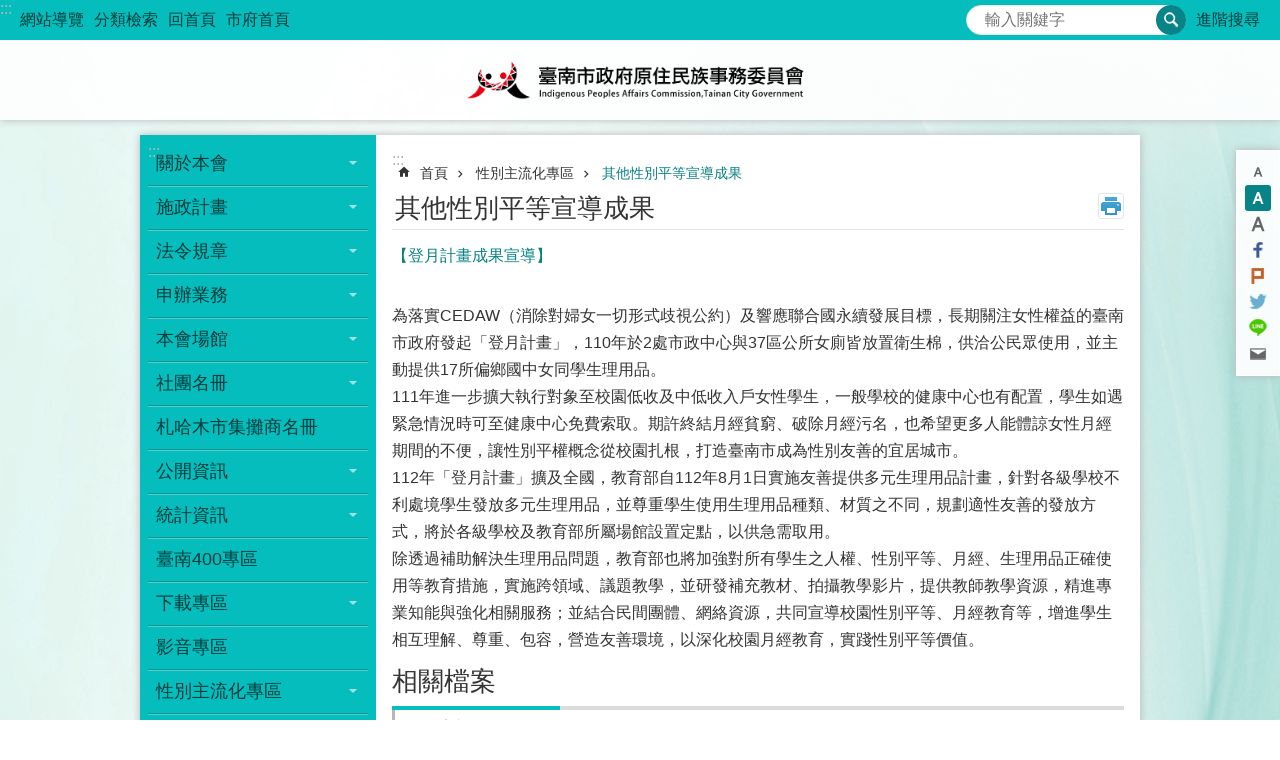

--- FILE ---
content_type: text/html; charset=utf-8
request_url: https://web.tainan.gov.tw/Nation/News_Content.aspx?n=34564&s=8578931
body_size: 25169
content:

<!DOCTYPE html>

<html id="FormHtml" xmlns="http://www.w3.org/1999/xhtml" lang="zh-Hant">
<head id="Head1"><script src='https://web.tainan.gov.tw/Scripts/jquery.min.js'></script>
<script src='https://web.tainan.gov.tw/Scripts/jquery.lazy.min.js'></script>
<script src='https://web.tainan.gov.tw/Scripts/jquery.lazy.plugins.min.js'></script>
<script src='https://web.tainan.gov.tw/Scripts/jquery.cookie.min.js'></script>
<script src='https://web.tainan.gov.tw/Scripts/jUtil.min.js'></script>
<script src='https://web.tainan.gov.tw/Scripts/ShowMd5Code.min.js'></script>
<script  src='https://web.tainan.gov.tw/Scripts/Chart/highcharts.min.js'></script> 
<script  src='https://web.tainan.gov.tw/Scripts/Chart/map.src.min.js'></script> 
<script  src='https://web.tainan.gov.tw/Scripts/Chart/highcharts_theme.min.js'></script> 
<script  src='https://web.tainan.gov.tw/Scripts/Chart/tw-all.min.js'></script> 
<link rel='stylesheet' type='text/css'  href='https://web.tainan.gov.tw/Scripts/Chart/highcharts.css'> 
<script  src='https://web.tainan.gov.tw/Scripts/jquery.mousewheel.min.js'></script> 
<script  src='https://web.tainan.gov.tw/Scripts/jquery.touchwipe.min.js'></script> 
<script src='https://web.tainan.gov.tw/Scripts/linkCheck.js'></script>
<script>var CCMS_WWWURL='https://web.tainan.gov.tw/Nation';var CCMS_LanguageSN=1;var CCMS_SitesSN_Encryption='14';var APName='$%mylocation%$';</script><meta http-equiv="X-UA-Compatible" content="IE=edge" /><meta name="viewport" content="width=device-width, initial-scale=1" /><meta http-equiv="Content-Type" content="text/html; charset=utf-8" />
<meta name="DC.Title" content="臺南市政府原住民族事務委員會" />
<meta name="DC.Subject" content="原住民族事務委員會" />
<meta name="DC.Creator" content="臺南市政府原住民族事務委員會" />
<meta name="DC.Publisher" content="臺南市政府原住民族事務委員會" />
<meta name="DC.Date" content="2018-12-20" />
<meta name="DC.Type" content="新聞" />
<meta name="DC.Identifier" content="" />
<meta name="DC.Description" content="" />
<meta name="DC.Contributor" content="臺南市政府原住民族事務委員會" />
<meta name="DC.Format" content="text" />
<meta name="DC.Relation" content="" />
<meta name="DC.Source" content="臺南市政府原住民族事務委員會" />
<meta name="DC.Language" content="中文" />
<meta name="DC.Coverage.t.min" content="2009-12-25" />
<meta name="DC.Rights" content="臺南市政府原住民族事務委員會" />
<meta name="Category.Theme" content="" />
<meta name="Category.Cake" content="" />
<meta name="Category.Service" content="" />
<meta name="DC.Keywords" content="政令" />
<title>
	臺南市政府原住民族事務委員會-【登月計畫成果宣導】
</title><link id="likCssGlobal" href="/Nation/css/global.css" rel="stylesheet" type="text/css" /><link id="likCssPage" href="/Nation/css/page.css" rel="stylesheet" type="text/css" /><link id="likPrint" href="/Nation/css/print.css" rel="stylesheet" type="text/css" media="print" /><link id="lnkCssSysDetail" href="/Nation/css/sys_detail.css" rel="stylesheet" type="text/css" />
<link href="https://w3fs.tainan.gov.tw/001/Upload/14/sites/pagebackimage/474f80b1-6fc1-4ec8-85f2-a368045e995b.png" rel="icon" type="image/x-icon">    <style>
        .for_accessibility a {
            position: absolute;
            top: 10px;
            left: 10px;
            z-index: 99;
            width: 1px;
            height: 1px;
            white-space: nowrap;
            overflow: hidden;
            color: #000;
        }
            .for_accessibility a:focus {
                width: auto;
                height: auto;
                padding: 6px;
                background-color: #fff;
            }
        .for_accessibility div {
            position: absolute;
            width: 2px;
            height: 2px;
            background-color: transparent;
            opacity: .1
        }
    </style>
<!-- Global site tag (gtag.js) - Google Analytics -->
<script async src="https://www.googletagmanager.com/gtag/js?id=UA-125832376-11"></script>
<script>
  window.dataLayer = window.dataLayer || [];
  function gtag(){dataLayer.push(arguments);}
  gtag('js', new Date());

  gtag('config', 'UA-125832376-11');
</script>
<script src='https://web.tainan.gov.tw/Scripts/jGMap.js'></script>
<script src='https://web.tainan.gov.tw/Scripts/fancybox/jquery.fancybox.min.js'></script>
<link rel='stylesheet' type='text/css'  href='https://web.tainan.gov.tw/Scripts/fancybox/jquery.fancybox.css'> 
<script src='https://web.tainan.gov.tw/Scripts/lightGallery/js/lightgallery-all.min.js?1'></script>
<link rel='stylesheet' type='text/css'  href='https://web.tainan.gov.tw/Scripts/lightGallery/css/lightgallery.min.css?1'> 
<script  src='./js/airdatepicker/datepicker.min.js'></script> 
<script  src='./js/airdatepicker/datepicker.zh-tw.js'></script> 
<script  src='./js/airdatepicker/datepicker.en.js'></script> 
<link rel='stylesheet' type='text/css'  href='./js/airdatepicker/datepicker.min.css'> 
<meta property="og:title" content="【登月計畫成果宣導】" >
<meta property="og:type" content="article" >
<meta property="og:url" content="https://web.tainan.gov.tw/Nation/News_Content.aspx?n=34564&s=8578931&Create=1" >
<meta property="og:site_name" content="臺南市政府原住民族事務委員會" >
<meta property="og:image" content="https://w3fs.tainan.gov.tw/001/Upload/14/sites/pagebackimage/ff5db145-5a8d-424b-a0b6-e763e93ad7f2.png" >
</head>
<body id="Formbody" data-js="false"><div class="for_accessibility">
    <a href="#Accesskey_C" class="" title="跳到主要內容區塊">跳到主要內容區塊</a>    <div>
    </div>
    <script>
        var $a = $('.for_accessibility a');
        $a.on('click', function (evt) {
            var $href = $($(this).attr('href')),
                $target = $href.find('a').eq(0).get(0);
            setTimeout(function () { try { $target.focus(); } catch (e) { } }, 0);
        });
    </script>
</div>
<script> document.body.setAttribute("data-js", "true");</script>
    
    <form method="post" action="./News_Content.aspx?n=34564&amp;s=8578931&amp;Create=1" id="form1">
<div class="aspNetHidden">
<input type="hidden" name="__VIEWSTATE" id="__VIEWSTATE" value="4huvv1QendutmCt940o1U5YYJh0yudxnsbYRyZ5ixA9s1a90OWyKqgXYpDYdleVKc8gGIluTCpRjfIJhf2m9l3vFrrTOOoTJHH9ioAVbTBs4d52EKIXQ9LF4gWCXA/D0W9MvZ+GWMjm76AaDSrLex9nlfHvqM1HY56a0lHmo+mrertuXahipabDsMrBf4oYeAVK2sFLGHEYI8sC9I/qk5J1O6crtcSyU9Cmkbxjc+r0kdOBbKGKKJJPxS2Np+rU7DV1BPk8IyHc8XB8z3G2oWairDUIEFxliq3/[base64]/Ll2wCfWijTkMYGgiS/DxQ/yzaNle1AwAvWrPt1+ADz7CM7WJSeekHQHtG58aDpqJEwEjDAj9rKk6XpzXfJIxWzDFFKZ1aykyIIJI3SsW1i4F69Yhgcldeaw5SWmuyqLIPiDKu+X07DzhzuRVROn8TlMAKT9pAguK/7znSxvu4N8/kS4uEUJBZeWhZTQ+Y3+e5LmupmUUr1OFFzPGZ8Zc8/ydpUJOz1eYdMF1Bt7JBCFw6thLoPiNPeMW1FPY22RZOA0YN80S5Nl4Gjw4KRQ5gBkkJpiu3dAfMs7Z95qtdquzyTZAdggzeM4gb5OR00RSEvrVLhNluUb7963NNEuAvDhdyDlyL612xpGv14Jt9fqPj8QNuC6h5TY7/cSFHtbJ0r7k3RqXZtoHy+mrXF2d7bmSFiImlRPzd5U0/[base64]/rvB5xq6Aloqmv9yAHaqvrFGuJQKJ/lc4ALdE/ucuuo6lYBVctqVu1cHg05T/JbxV47RL7w5Lon0hj7rlMcNAJo1VjfFzBjqmGQ9VnawvAYoCDc7LzlizvpQ9GD2oYsmOhXinTnnRLyrkZQtVTMbDL8IA6jx3FGImqPnMRFxx1PrWEmsqsGciM7eXj7y2AOx1EWpkahjw6pa2JV+nswlEmzz9Y+1HBgEFK3EMKgp8/o5lap9UgZZde5aabDDn7Sp/[base64]/INXu08wSy+z7pz6iXaG/jF+4gGGorFjW89fJq0xMHJ9FfcPIGfhRY8MFOHfiPBQVEAzw8TMVj1kblwGW6/+sPX9IPKp9TBKog7qKJOeTtawcyvoBiJ+Vd/qMayMV3OOdY3AUP6HBQ==" />
</div>

        <!--主選單 結束-->
        <!--標題-->

        <div class="title">
            

        </div>
        
        
        
        
        
        
     <div class="group sys-root" data-func="{&#39;datePicker&#39;:{&#39;autoClose&#39;:true,&#39;language&#39;:&#39;zh-tw&#39;,&#39;navTitles&#39;:{&#39;days&#39;:&#39;&lt;i>民國 rrr 年&lt;/i> &amp;nbsp; MM&#39;,&#39;months&#39;:&#39;民國 rrr 年&#39;,&#39;years&#39;:&#39;民國 rrr1 至 rrr2 年&#39;}}}" data-nojs="您的瀏覽器似乎不支援 JavaScript 語法，但沒關係，這並不會影響到內容的陳述。如需要選擇適合您的字級大小，可利用鍵盤 Ctrl + (+)放大 (-)縮小。如需要回到上一頁，可使用瀏覽器提供的 Alt + 左方向鍵(←)。如需要列印，可利用鍵盤 Ctrl + p 使用瀏覽器提供的列印功能。" data-type="3" data-child="3"><div class="in"><div class="ct"><div class="in"> <div class="group base-mobile" data-func="{&#39;toggleBtn&#39;:{&#39;btnRole&#39;: &#39;button&#39;}}" data-index="1" data-type="3"><div class="in"><div class="hd"><div class="in"><div   data-index="0"  >		<span  ><a    title="手機版選單" data-title="手機版選單"    >手機版選單</a></span></div></div></div><div class="ct"><div class="in"> <div class="area-form search" data-index="1" data-type="0" data-child="1"><div class="in"><div class="hd"><div class="in"><div   data-index="0"  >		<span  ><a    title="search" data-title="search"    >search</a></span></div></div></div><div class="ct"><div class="in"><div class="fieldset">
  <span class="search"><label style='color: transparent; position: absolute;' for='e8304bc701c1419d8aa12fe24af103b2' >搜尋</label><input data-search="e8304bc701c1419d8aa12fe24af103b2" id='e8304bc701c1419d8aa12fe24af103b2' type="search" placeholder="輸入關鍵字" title="輸入關鍵字"></span>
  <span class="submit"><a href="#" id='btn_e8304bc701c1419d8aa12fe24af103b2' role='button' class='CCMS_SearchBtn' data-search="e8304bc701c1419d8aa12fe24af103b2" title="搜尋">搜尋</a></span>
</div>
<div class="list">
  <ul data-index="1" data-child="0">
  </ul>
</div>
<script >
$(function () {
    $('[data-search="e8304bc701c1419d8aa12fe24af103b2"]').on("keydown", function (event) {
        if (event.which == 13) {
             doSearch($('#btn_e8304bc701c1419d8aa12fe24af103b2'));
            return false;
        }
    });
});
</script>
</div></div><div class="ft"><div class="in"><ul data-index="1" data-child="1">
  <li data-index="1" class="advanced"><span><a target="_blank" href="https://www.google.com.tw/advanced_search?hl=zh-Hant&as_sitesearch=https://web.tainan.gov.tw/Nation" title="進階搜尋[另開新視窗]">進階搜尋</a></span></li>
</ul>
</div></div></div></div> <div class="list-text share" data-index="2" data-type="0" data-child="1"><div class="in"><div class="hd"><div class="in"><div   data-index="0"  >		<span  ><a   href="#"  role="button" title="分享" data-title="分享"    >分享</a></span></div></div></div><div class="ct"><div class="in"><ul data-index="1" data-child="5"><li   data-index="1"  class="facebook"  >		<span  ><a   href="javascript: void(window.open('http://www.facebook.com/share.php?u='.concat(encodeURIComponent(location.href)) ));"   title="分享到 Facebook[另開新視窗]" data-title="分享到 Facebook[另開新視窗]"    target="_self"  >Facebook</a></span></li><li   data-index="2"  class="plurk"  >		<span  ><a   href="javascript: void(window.open('http://www.plurk.com/?qualifier=shares&status='.concat(encodeURIComponent(location.href)) ));"   title="分享到 Plurk[另開新視窗]" data-title="分享到 Plurk[另開新視窗]"    target="_self"  >Plurk</a></span></li><li   data-index="3"  class="twitter"  >		<span  ><a   href="javascript: void(window.open('http://twitter.com/home/?status='.concat(encodeURIComponent(document.title)) .concat(' ') .concat(encodeURIComponent(location.href))));"   title="分享到 twitter[另開新視窗]" data-title="分享到 twitter[另開新視窗]"    target="_self"  >Twitter</a></span></li><li   data-index="4"  class="line"  >		<span  ><a   href="javascript: void(window.open('http://line.naver.jp/R/msg/text/?'.concat(encodeURIComponent(location.href)) ));"   title="分享到 line[另開新視窗]" data-title="分享到 line[另開新視窗]"    target="_self"  >line</a></span></li><li   data-index="5"  class="email"  >		<span  ><a   href="javascript:  void(window.open('mailto:?subject=' + encodeURIComponent(document.title) + '&amp;body=' +  encodeURIComponent(document.URL)));"   title="分享到 email[另開新視窗]" data-title="分享到 email[另開新視窗]"    target="_self"  >Email</a></span></li></ul>
</div></div></div></div> <div class="group-list nav" data-func="{&#39;majorNavMobile&#39;:{}}" data-index="3" data-type="4" data-child="20"><div class="in"><div class="ct"><div class="in"><ul data-index="1" data-child="20"><li data-index="1"> <div class="group nav" data-index="1" data-type="3" data-child="1"><div class="in"><div class="hd"><div class="in"><div   data-index="0"  >		<span  ><a   href="cl.aspx?n=898"      title="關於本會" data-title="關於本會"    >關於本會</a></span></div></div></div><div class="ct"><div class="in"> <div class="list-text nav" data-index="1" data-type="0" data-child="1"><div class="in"><div class="ct"><div class="in"><ul data-index="1" data-child="5"><li   data-index="1"  >		<span  ><a   href="cp.aspx?n=899"      title="主委簡介" data-title="主委簡介"    >主委簡介</a></span></li><li   data-index="2"  >		<span  ><a   href="cl.aspx?n=900"      title="機關編制" data-title="機關編制"    >機關編制</a></span></li><li   data-index="3"  >		<span  ><a   href="News.aspx?n=907&sms=9706"      title="族群委員" data-title="族群委員"    >族群委員</a></span></li><li   data-index="4"  >		<span  ><a   href="cp.aspx?n=908"      title="交通資訊" data-title="交通資訊"    >交通資訊</a></span></li><li   data-index="5"  >		<span  ><a   href="cp.aspx?n=909"      title="主委行程" data-title="主委行程"    >主委行程</a></span></li></ul>
</div></div></div></div></div></div></div></div></li><li data-index="2"> <div class="group nav" data-index="2" data-type="3" data-child="1"><div class="in"><div class="hd"><div class="in"><div   data-index="0"  >		<span  ><a   href="cl.aspx?n=911"      title="施政計畫" data-title="施政計畫"    >施政計畫</a></span></div></div></div><div class="ct"><div class="in"> <div class="list-text nav" data-index="1" data-type="0" data-child="1"><div class="in"><div class="ct"><div class="in"><ul data-index="1" data-child="2"><li   data-index="1"  >		<span  ><a   href="News.aspx?n=912&sms=9708"      title="年度施政計畫" data-title="年度施政計畫"    >年度施政計畫</a></span></li><li   data-index="2"  >		<span  ><a   href="News.aspx?n=913&sms=9709"      title="中程施政計畫" data-title="中程施政計畫"    >中程施政計畫</a></span></li></ul>
</div></div></div></div></div></div></div></div></li><li data-index="3"> <div class="group nav" data-index="3" data-type="3" data-child="1"><div class="in"><div class="hd"><div class="in"><div   data-index="0"  >		<span  ><a   href="cl.aspx?n=914"      title="法令規章" data-title="法令規章"    >法令規章</a></span></div></div></div><div class="ct"><div class="in"> <div class="list-text nav" data-index="1" data-type="0" data-child="1"><div class="in"><div class="ct"><div class="in"><ul data-index="1" data-child="1"><li   data-index="1"  >		<span  ><a   href="News.aspx?n=915&sms=9710"      title="原住民" data-title="原住民"    >原住民</a></span></li></ul>
</div></div></div></div></div></div></div></div></li><li data-index="4"> <div class="group nav" data-index="4" data-type="3" data-child="1"><div class="in"><div class="hd"><div class="in"><div   data-index="0"  >		<span  ><a   href="cl.aspx?n=918"      title="申辦業務" data-title="申辦業務"    >申辦業務</a></span></div></div></div><div class="ct"><div class="in"> <div class="list-text nav" data-index="1" data-type="0" data-child="1"><div class="in"><div class="ct"><div class="in"><ul data-index="1" data-child="1"><li   data-index="1"  >		<span  ><a   href="News.aspx?n=919&sms=9713"      title="原住民" data-title="原住民"    >原住民</a></span></li></ul>
</div></div></div></div></div></div></div></div></li><li data-index="5"> <div class="group nav" data-index="5" data-type="3" data-child="1"><div class="in"><div class="hd"><div class="in"><div   data-index="0"  >		<span  ><a   href="cl.aspx?n=922"      title="本會場館" data-title="本會場館"    >本會場館</a></span></div></div></div><div class="ct"><div class="in"> <div class="list-text nav" data-index="1" data-type="0" data-child="1"><div class="in"><div class="ct"><div class="in"><ul data-index="1" data-child="3"><li   data-index="1"  >		<span  ><a   href="cp.aspx?n=923"      title="札哈木會館" data-title="札哈木會館"    >札哈木會館</a></span></li><li   data-index="2"  >		<span  ><a   href="cp.aspx?n=924"      title="原住民文物館" data-title="原住民文物館"    >原住民文物館</a></span></li><li   data-index="3"  >		<span  ><a   href="cp.aspx?n=927"      title="西拉雅文化會館" data-title="西拉雅文化會館"    >西拉雅文化會館</a></span></li></ul>
</div></div></div></div></div></div></div></div></li><li data-index="6"> <div class="group nav" data-index="6" data-type="3" data-child="1"><div class="in"><div class="hd"><div class="in"><div   data-index="0"  >		<span  ><a   href="cl.aspx?n=928"      title="社團名冊" data-title="社團名冊"    >社團名冊</a></span></div></div></div><div class="ct"><div class="in"> <div class="list-text nav" data-index="1" data-type="0" data-child="1"><div class="in"><div class="ct"><div class="in"><ul data-index="1" data-child="2"><li   data-index="1"  >		<span  ><a   href="News.aspx?n=929&sms=21836"      title="原住民" data-title="原住民"    >原住民</a></span></li><li   data-index="2"  >		<span  ><a   href="cp.aspx?n=28722"      title="表演團體" data-title="表演團體"    >表演團體</a></span></li></ul>
</div></div></div></div></div></div></div></div></li><li data-index="7"> <div class="group nav" data-index="7" data-type="3" data-child="1"><div class="in"><div class="hd"><div class="in"><div   data-index="0"  >		<span  ><a   href="cp.aspx?n=28121"      title="札哈木市集攤商名冊" data-title="札哈木市集攤商名冊"    >札哈木市集攤商名冊</a></span></div></div></div><div class="ct"><div class="in"> <div class="list-text nav" data-index="1" data-type="0"><div class="in"><div class="ct"><div class="in"></div></div></div></div></div></div></div></div></li><li data-index="8"> <div class="group nav" data-index="8" data-type="3" data-child="1"><div class="in"><div class="hd"><div class="in"><div   data-index="0"  >		<span  ><a   href="cl.aspx?n=932"      title="公開資訊" data-title="公開資訊"    >公開資訊</a></span></div></div></div><div class="ct"><div class="in"> <div class="list-text nav" data-index="1" data-type="0" data-child="1"><div class="in"><div class="ct"><div class="in"><ul data-index="1" data-child="6"><li   data-index="1"  >		<span  ><a   href="News.aspx?n=933&sms=9749"      title="最新消息" data-title="最新消息"    >最新消息</a></span></li><li   data-index="2"  >		<span  ><a   href="News.aspx?n=934&sms=9717"      title="活動訊息" data-title="活動訊息"    >活動訊息</a></span></li><li   data-index="3"  >		<span  ><a   href="News.aspx?n=936&sms=9718"      title="新聞稿" data-title="新聞稿"    >新聞稿</a></span></li><li   data-index="4"  >		<span  ><a   href="News.aspx?n=937&sms=9719"      title="政令宣導" data-title="政令宣導"    >政令宣導</a></span></li><li   data-index="5"  >		<span  ><a   href="cp.aspx?n=935"      title="政府資訊公開" data-title="政府資訊公開"    >政府資訊公開</a></span></li><li   data-index="6"  >		<span  ><a   href="News.aspx?n=45523&sms=27126"      title="公開徵信" data-title="公開徵信"    >公開徵信</a></span></li></ul>
</div></div></div></div></div></div></div></div></li><li data-index="9"> <div class="group nav" data-index="9" data-type="3" data-child="1"><div class="in"><div class="hd"><div class="in"><div   data-index="0"  >		<span  ><a   href="cl.aspx?n=938"      title="統計資訊" data-title="統計資訊"    >統計資訊</a></span></div></div></div><div class="ct"><div class="in"> <div class="list-text nav" data-index="1" data-type="0" data-child="1"><div class="in"><div class="ct"><div class="in"><ul data-index="1" data-child="2"><li   data-index="1"  >		<span  ><a   href="cl.aspx?n=939"      title="原住民" data-title="原住民"    >原住民</a></span></li><li   data-index="2"  >		<span  ><a   href="https://tainan.dgbas.gov.tw/statweb/Page/stat13b.aspx?Mid=3005"      rel="noopener noreferrer" title="臺南市政府原住民族事務委員會公務統計方案[另開新視窗]" data-title="臺南市政府原住民族事務委員會公務統計方案"    target="_blank"  >臺南市政府原住民族事務委員會公務統計方案</a></span></li></ul>
</div></div></div></div></div></div></div></div></li><li data-index="10"> <div class="group nav" data-index="10" data-type="3" data-child="1"><div class="in"><div class="hd"><div class="in"><div   data-index="0"  >		<span  ><a   href="News.aspx?n=40583&sms=26253"      title="臺南400專區" data-title="臺南400專區"    >臺南400專區</a></span></div></div></div><div class="ct"><div class="in"> <div class="list-text nav" data-index="1" data-type="0"><div class="in"><div class="ct"><div class="in"></div></div></div></div></div></div></div></div></li><li data-index="11"> <div class="group nav" data-index="11" data-type="3" data-child="1"><div class="in"><div class="hd"><div class="in"><div   data-index="0"  >		<span  ><a   href="cl.aspx?n=959"      title="下載專區" data-title="下載專區"    >下載專區</a></span></div></div></div><div class="ct"><div class="in"> <div class="list-text nav" data-index="1" data-type="0" data-child="1"><div class="in"><div class="ct"><div class="in"><ul data-index="1" data-child="1"><li   data-index="1"  >		<span  ><a   href="News.aspx?n=960&sms=9728"      title="原住民" data-title="原住民"    >原住民</a></span></li></ul>
</div></div></div></div></div></div></div></div></li><li data-index="12"> <div class="group nav" data-index="12" data-type="3" data-child="1"><div class="in"><div class="hd"><div class="in"><div   data-index="0"  >		<span  ><a   href="News_Video.aspx?n=971&sms=9736"      title="影音專區" data-title="影音專區"    >影音專區</a></span></div></div></div><div class="ct"><div class="in"> <div class="list-text nav" data-index="1" data-type="0"><div class="in"><div class="ct"><div class="in"></div></div></div></div></div></div></div></div></li><li data-index="13"> <div class="group nav" data-index="13" data-type="3" data-child="1"><div class="in"><div class="hd"><div class="in"><div   data-index="0"  >		<span  ><a   href="cl.aspx?n=25001"      title="性別主流化專區" data-title="性別主流化專區"    >性別主流化專區</a></span></div></div></div><div class="ct"><div class="in"> <div class="list-text nav" data-index="1" data-type="0" data-child="1"><div class="in"><div class="ct"><div class="in"><ul data-index="1" data-child="9"><li   data-index="1"  >		<span  ><a   href="News.aspx?n=25018&sms=20998"      title="性別主流化實施計畫" data-title="性別主流化實施計畫"    >性別主流化實施計畫</a></span></li><li   data-index="2"  >		<span  ><a   href="News.aspx?n=25019&sms=20999"      title="性別平等機制" data-title="性別平等機制"    >性別平等機制</a></span></li><li   data-index="3"  >		<span  ><a   href="News.aspx?n=25020&sms=21000"      title="性別意識培力課程" data-title="性別意識培力課程"    >性別意識培力課程</a></span></li><li   data-index="4"  >		<span  ><a   href="News.aspx?n=25017&sms=20997"      title="性別影響評估" data-title="性別影響評估"    >性別影響評估</a></span></li><li   data-index="5"  >		<span  ><a   href="News.aspx?n=25004&sms=20990"      title="性別統計與分析" data-title="性別統計與分析"    >性別統計與分析</a></span></li><li   data-index="6"  >		<span  ><a   href="News.aspx?n=34561&sms=24633"      title="自製CEDAW宣導媒材與自製CEDAW教材" data-title="自製CEDAW宣導媒材與自製CEDAW教材"    >自製CEDAW宣導媒材與自製CEDAW教材</a></span></li><li   data-index="7"  >		<span  ><a   href="News.aspx?n=34563&sms=24634"      title="CEDAW宣導辦理情形" data-title="CEDAW宣導辦理情形"    >CEDAW宣導辦理情形</a></span></li><li   data-index="8"  >		<span  ><a   href="News.aspx?n=34564&sms=21001"      title="其他性別平等宣導成果" data-title="其他性別平等宣導成果"    >其他性別平等宣導成果</a></span></li><li   data-index="9"  >		<span  ><a   href="News_Link.aspx?n=954&sms=9724"      title="性別主流化其他專區" data-title="性別主流化其他專區"    >性別主流化其他專區</a></span></li></ul>
</div></div></div></div></div></div></div></div></li><li data-index="14"> <div class="group nav" data-index="14" data-type="3" data-child="1"><div class="in"><div class="hd"><div class="in"><div   data-index="0"  >		<span  ><a   href="News.aspx?n=34610&sms=24652"      title="補助公告專區" data-title="補助公告專區"    >補助公告專區</a></span></div></div></div><div class="ct"><div class="in"> <div class="list-text nav" data-index="1" data-type="0"><div class="in"><div class="ct"><div class="in"></div></div></div></div></div></div></div></div></li><li data-index="15"> <div class="group nav" data-index="15" data-type="3" data-child="1"><div class="in"><div class="hd"><div class="in"><div   data-index="0"  >		<span  ><a   href="News_eBook.aspx?n=969&sms=18320"      title="原住民權益手冊" data-title="原住民權益手冊"    >原住民權益手冊</a></span></div></div></div><div class="ct"><div class="in"> <div class="list-text nav" data-index="1" data-type="0"><div class="in"><div class="ct"><div class="in"></div></div></div></div></div></div></div></div></li><li data-index="16"> <div class="group nav" data-index="16" data-type="3" data-child="1"><div class="in"><div class="hd"><div class="in"><div   data-index="0"  >		<span  ><a   href="cl.aspx?n=963"      title="活動花絮" data-title="活動花絮"    >活動花絮</a></span></div></div></div><div class="ct"><div class="in"> <div class="list-text nav" data-index="1" data-type="0" data-child="1"><div class="in"><div class="ct"><div class="in"><ul data-index="1" data-child="3"><li   data-index="1"  >		<span  ><a   href="News_Photo.aspx?n=967&sms=9734"      title="綜合產發" data-title="綜合產發"    >綜合產發</a></span></li><li   data-index="2"  >		<span  ><a   href="News_Photo.aspx?n=964&sms=9731"      title="文教社福" data-title="文教社福"    >文教社福</a></span></li><li   data-index="3"  >		<span  ><a   href="News_Photo.aspx?n=966&sms=9733"      title="西拉雅族事務推動會及西拉雅文化" data-title="西拉雅族事務推動會及西拉雅文化"    >西拉雅族事務推動會及西拉雅文化</a></span></li></ul>
</div></div></div></div></div></div></div></div></li><li data-index="17"> <div class="group nav" data-index="17" data-type="3" data-child="1"><div class="in"><div class="hd"><div class="in"><div   data-index="0"  >		<span  ><a   href="News_eBook.aspx?n=17853&sms=18310"      title="本會出版品" data-title="本會出版品"    >本會出版品</a></span></div></div></div><div class="ct"><div class="in"> <div class="list-text nav" data-index="1" data-type="0"><div class="in"><div class="ct"><div class="in"></div></div></div></div></div></div></div></div></li><li data-index="18"> <div class="group nav" data-index="18" data-type="3" data-child="1"><div class="in"><div class="hd"><div class="in"><div   data-index="0"  >		<span  ><a   href="cl.aspx?n=43506"      title="反詐專區" data-title="反詐專區"    >反詐專區</a></span></div></div></div><div class="ct"><div class="in"> <div class="list-text nav" data-index="1" data-type="0" data-child="1"><div class="in"><div class="ct"><div class="in"><ul data-index="1" data-child="4"><li   data-index="1"  >		<span  ><a   href="News.aspx?n=43511&sms=26786"      title="常見詐騙手法最新反詐資訊" data-title="常見詐騙手法最新反詐資訊"    >常見詐騙手法最新反詐資訊</a></span></li><li   data-index="2"  >		<span  ><a   href="News.aspx?n=43520&sms=26787"      title="詐騙案例分享" data-title="詐騙案例分享"    >詐騙案例分享</a></span></li><li   data-index="3"  >		<span  ><a   href="News.aspx?n=43513&sms=26788"      title="識詐宣導影片" data-title="識詐宣導影片"    >識詐宣導影片</a></span></li><li   data-index="4"  >		<span  ><a   href="News.aspx?n=43514&sms=26789"      title="事實查核平臺" data-title="事實查核平臺"    >事實查核平臺</a></span></li></ul>
</div></div></div></div></div></div></div></div></li><li data-index="19"> <div class="group nav" data-index="19" data-type="3" data-child="1"><div class="in"><div class="hd"><div class="in"><div   data-index="0"  >		<span  ><a   href="cl.aspx?n=955"      title="常見問答" data-title="常見問答"    >常見問答</a></span></div></div></div><div class="ct"><div class="in"> <div class="list-text nav" data-index="1" data-type="0" data-child="1"><div class="in"><div class="ct"><div class="in"><ul data-index="1" data-child="1"><li   data-index="1"  >		<span  ><a   href="News.aspx?n=956&sms=9725"      title="原住民" data-title="原住民"    >原住民</a></span></li></ul>
</div></div></div></div></div></div></div></div></li><li data-index="20"> <div class="group nav" data-index="20" data-type="3" data-child="1"><div class="in"><div class="hd"><div class="in"><div   data-index="0"  >		<span  ><a   href="cl.aspx?n=949"      title="相關連結" data-title="相關連結"    >相關連結</a></span></div></div></div><div class="ct"><div class="in"> <div class="list-text nav" data-index="1" data-type="0" data-child="1"><div class="in"><div class="ct"><div class="in"><ul data-index="1" data-child="3"><li   data-index="1"  >		<span  ><a   href="News_Link.aspx?n=950&sms=9720"      title="綜合產發" data-title="綜合產發"    >綜合產發</a></span></li><li   data-index="2"  >		<span  ><a   href="News_Link.aspx?n=951&sms=9721"      title="文教社福" data-title="文教社福"    >文教社福</a></span></li><li   data-index="3"  >		<span  ><a   href="News_Link.aspx?n=953&sms=9723"      title="平埔族群" data-title="平埔族群"    >平埔族群</a></span></li></ul>
</div></div></div></div></div></div></div></div></li></ul></div></div></div></div> <div class="list-text hot-key-word" data-index="4" data-type="0"><div class="in"><div class="hd"><div class="in"><div   data-index="0"  >		<span  ><a    title="熱門關鍵字" data-title="熱門關鍵字"    >熱門關鍵字</a></span></div></div></div><div class="ct"><div class="in"></div></div></div></div> <div class="list-text link" data-index="5" data-type="0" data-child="1"><div class="in"><div class="hd"><div class="in"><div   data-index="0"  >		<span  ><a    title="上方連結" data-title="上方連結"    >上方連結</a></span></div></div></div><div class="ct"><div class="in"><ul data-index="1" data-child="4"><li   data-index="1"  >		<span  ><a   href="SiteMap.aspx"   title="網站導覽" data-title="網站導覽"    target="_self"  >網站導覽</a></span></li><li   data-index="2"  >		<span  ><a   href="categoryretrieval.aspx"   title="分類檢索" data-title="分類檢索"    target="_self"  >分類檢索</a></span></li><li   data-index="3"  >		<span  ><a   href="Default.aspx"   title="回首頁" data-title="回首頁"    target="_self"  >回首頁</a></span></li><li   data-index="4"  >		<span  ><a   href="http://www.tainan.gov.tw"   rel="noopener noreferrer" title="市府首頁[另開新視窗]" data-title="市府首頁"    target="_blank"  >市府首頁</a></span></li></ul>
</div></div></div></div> <div class="list-text link" data-index="6" data-type="0"><div class="in"><div class="hd"><div class="in"><div   data-index="0"  >		<span  ><a    title="下方連結" data-title="下方連結"    >下方連結</a></span></div></div></div><div class="ct"><div class="in"></div></div></div></div></div></div></div></div> <div class="group base-extend" data-func="{&#39;hud&#39;:{}}" data-index="2" data-type="3" data-child="1"><div class="in"><div class="ct"><div class="in"> <div class="simple-text accesskey" data-type="0" data-child="1"><div class="in"><div class="ct"><div class="in"><span><a href="#Accesskey_U" id="Accesskey_U" accesskey="U" title="上方選單連結區，此區塊列有本網站的主要連結">:::</a></span></div></div></div></div> <div class="group default info" data-index="1" data-type="3" data-child="1"><div class="in"><div class="ct"><div class="in"> <div class="list-text link" data-index="1" data-type="0" data-child="1"><div class="in"><div class="hd"><div class="in"><div   data-index="0"  >		<span  ><a    title="上方連結" data-title="上方連結"    >上方連結</a></span></div></div></div><div class="ct"><div class="in"><ul data-index="1" data-child="4"><li   data-index="1"  >		<span  ><a   href="SiteMap.aspx"   title="網站導覽" data-title="網站導覽"    target="_self"  >網站導覽</a></span></li><li   data-index="2"  >		<span  ><a   href="categoryretrieval.aspx"   title="分類檢索" data-title="分類檢索"    target="_self"  >分類檢索</a></span></li><li   data-index="3"  >		<span  ><a   href="Default.aspx"   title="回首頁" data-title="回首頁"    target="_self"  >回首頁</a></span></li><li   data-index="4"  >		<span  ><a   href="http://www.tainan.gov.tw"   rel="noopener noreferrer" title="市府首頁[另開新視窗]" data-title="市府首頁"    target="_blank"  >市府首頁</a></span></li></ul>
</div></div></div></div> <div class="group default search" data-index="1" data-type="3"><div class="in"><div class="ct"><div class="in"> <div class="list-text hot-key-word" data-index="1" data-type="0"><div class="in"><div class="hd"><div class="in"><div   data-index="0"  >		<span  ><a    title="熱門關鍵字" data-title="熱門關鍵字"    >熱門關鍵字</a></span></div></div></div><div class="ct"><div class="in"></div></div></div></div> <div class="area-form search" data-func="{&#39;showDataList&#39;:{}}" data-index="2" data-type="0" data-child="1"><div class="in"><div class="hd"><div class="in"><div   data-index="0"  >		<span  ><a    title="search" data-title="search"    >search</a></span></div></div></div><div class="ct"><div class="in"><div class="fieldset">
  <span class="search"><label style='color: transparent; position: absolute;' for='4dbbd630d6a84c5cb70d25570fc56083' >搜尋</label><input data-search="4dbbd630d6a84c5cb70d25570fc56083" id='4dbbd630d6a84c5cb70d25570fc56083' type="search" placeholder="輸入關鍵字" title="輸入關鍵字"></span>
  <span class="submit"><a href="#" id='btn_4dbbd630d6a84c5cb70d25570fc56083' role='button' class='CCMS_SearchBtn' data-search="4dbbd630d6a84c5cb70d25570fc56083" title="搜尋">搜尋</a></span>
</div>
<div class="list">
  <ul data-index="1" data-child="0">
  </ul>
</div>
<script >
$(function () {
    $('[data-search="4dbbd630d6a84c5cb70d25570fc56083"]').on("keydown", function (event) {
        if (event.which == 13) {
             doSearch($('#btn_4dbbd630d6a84c5cb70d25570fc56083'));
            return false;
        }
    });
});
</script>
</div></div><div class="ft"><div class="in"><ul data-index="1" data-child="1">
  <li data-index="1" class="advanced"><span><a target="_blank" href="https://www.google.com.tw/advanced_search?hl=zh-Hant&as_sitesearch=https://web.tainan.gov.tw/Nation" title="進階搜尋[另開新視窗]">進階搜尋</a></span></li>
</ul>
</div></div></div></div></div></div></div></div></div></div></div></div> <div class="simple-text major-logo" data-index="2" data-type="0" data-child="1"><div class="in"><div class="ct"><div class="in"><h1><a href="Default.aspx" title="臺南市政府原住民族事務委員會LOGO">臺南市政府原住民族事務委員會</a></h1></div></div></div></div></div></div></div></div> <div class="group base-wrapper" data-index="3" data-type="3" data-child="3"><div class="in"><div class="ct"><div class="in"> <div class="group base-header" data-index="1" data-type="3"><div class="in"><div class="ct"><div class="in"> <div class="simple-text accesskey" data-type="0" data-child="1"><div class="in"><div class="ct"><div class="in"><span><a href="#Accesskey_L" id="Accesskey_L" accesskey="L" title="左方導覽區塊，此區塊列有本網站的次要連結">:::</a></span></div></div></div></div> <div class="group-list nav" data-func="{&#39;majorNavStraight&#39;:{}}" data-index="1" data-type="4" data-child="20"><div class="in"><div class="ct"><div class="in"><ul data-index="1" data-child="20"><li data-index="1"> <div class="group nav" data-index="1" data-type="3" data-child="1"><div class="in"><div class="hd"><div class="in"><div   data-index="0"  >		<span  ><a   href="cl.aspx?n=898"      title="關於本會" data-title="關於本會"    >關於本會</a></span></div></div></div><div class="ct"><div class="in"> <div class="list-text nav" data-index="1" data-type="0" data-child="1"><div class="in"><div class="ct"><div class="in"><ul data-index="1" data-child="5"><li   data-index="1"  >		<span  ><a   href="cp.aspx?n=899"      title="主委簡介" data-title="主委簡介"    >主委簡介</a></span></li><li   data-index="2"  >		<span  ><a   href="cl.aspx?n=900"      title="機關編制" data-title="機關編制"    >機關編制</a></span></li><li   data-index="3"  >		<span  ><a   href="News.aspx?n=907&sms=9706"      title="族群委員" data-title="族群委員"    >族群委員</a></span></li><li   data-index="4"  >		<span  ><a   href="cp.aspx?n=908"      title="交通資訊" data-title="交通資訊"    >交通資訊</a></span></li><li   data-index="5"  >		<span  ><a   href="cp.aspx?n=909"      title="主委行程" data-title="主委行程"    >主委行程</a></span></li></ul>
</div></div></div></div></div></div></div></div></li><li data-index="2"> <div class="group nav" data-index="2" data-type="3" data-child="1"><div class="in"><div class="hd"><div class="in"><div   data-index="0"  >		<span  ><a   href="cl.aspx?n=911"      title="施政計畫" data-title="施政計畫"    >施政計畫</a></span></div></div></div><div class="ct"><div class="in"> <div class="list-text nav" data-index="1" data-type="0" data-child="1"><div class="in"><div class="ct"><div class="in"><ul data-index="1" data-child="2"><li   data-index="1"  >		<span  ><a   href="News.aspx?n=912&sms=9708"      title="年度施政計畫" data-title="年度施政計畫"    >年度施政計畫</a></span></li><li   data-index="2"  >		<span  ><a   href="News.aspx?n=913&sms=9709"      title="中程施政計畫" data-title="中程施政計畫"    >中程施政計畫</a></span></li></ul>
</div></div></div></div></div></div></div></div></li><li data-index="3"> <div class="group nav" data-index="3" data-type="3" data-child="1"><div class="in"><div class="hd"><div class="in"><div   data-index="0"  >		<span  ><a   href="cl.aspx?n=914"      title="法令規章" data-title="法令規章"    >法令規章</a></span></div></div></div><div class="ct"><div class="in"> <div class="list-text nav" data-index="1" data-type="0" data-child="1"><div class="in"><div class="ct"><div class="in"><ul data-index="1" data-child="1"><li   data-index="1"  >		<span  ><a   href="News.aspx?n=915&sms=9710"      title="原住民" data-title="原住民"    >原住民</a></span></li></ul>
</div></div></div></div></div></div></div></div></li><li data-index="4"> <div class="group nav" data-index="4" data-type="3" data-child="1"><div class="in"><div class="hd"><div class="in"><div   data-index="0"  >		<span  ><a   href="cl.aspx?n=918"      title="申辦業務" data-title="申辦業務"    >申辦業務</a></span></div></div></div><div class="ct"><div class="in"> <div class="list-text nav" data-index="1" data-type="0" data-child="1"><div class="in"><div class="ct"><div class="in"><ul data-index="1" data-child="1"><li   data-index="1"  >		<span  ><a   href="News.aspx?n=919&sms=9713"      title="原住民" data-title="原住民"    >原住民</a></span></li></ul>
</div></div></div></div></div></div></div></div></li><li data-index="5"> <div class="group nav" data-index="5" data-type="3" data-child="1"><div class="in"><div class="hd"><div class="in"><div   data-index="0"  >		<span  ><a   href="cl.aspx?n=922"      title="本會場館" data-title="本會場館"    >本會場館</a></span></div></div></div><div class="ct"><div class="in"> <div class="list-text nav" data-index="1" data-type="0" data-child="1"><div class="in"><div class="ct"><div class="in"><ul data-index="1" data-child="3"><li   data-index="1"  >		<span  ><a   href="cp.aspx?n=923"      title="札哈木會館" data-title="札哈木會館"    >札哈木會館</a></span></li><li   data-index="2"  >		<span  ><a   href="cp.aspx?n=924"      title="原住民文物館" data-title="原住民文物館"    >原住民文物館</a></span></li><li   data-index="3"  >		<span  ><a   href="cp.aspx?n=927"      title="西拉雅文化會館" data-title="西拉雅文化會館"    >西拉雅文化會館</a></span></li></ul>
</div></div></div></div></div></div></div></div></li><li data-index="6"> <div class="group nav" data-index="6" data-type="3" data-child="1"><div class="in"><div class="hd"><div class="in"><div   data-index="0"  >		<span  ><a   href="cl.aspx?n=928"      title="社團名冊" data-title="社團名冊"    >社團名冊</a></span></div></div></div><div class="ct"><div class="in"> <div class="list-text nav" data-index="1" data-type="0" data-child="1"><div class="in"><div class="ct"><div class="in"><ul data-index="1" data-child="2"><li   data-index="1"  >		<span  ><a   href="News.aspx?n=929&sms=21836"      title="原住民" data-title="原住民"    >原住民</a></span></li><li   data-index="2"  >		<span  ><a   href="cp.aspx?n=28722"      title="表演團體" data-title="表演團體"    >表演團體</a></span></li></ul>
</div></div></div></div></div></div></div></div></li><li data-index="7"> <div class="group nav" data-index="7" data-type="3" data-child="1"><div class="in"><div class="hd"><div class="in"><div   data-index="0"  >		<span  ><a   href="cp.aspx?n=28121"      title="札哈木市集攤商名冊" data-title="札哈木市集攤商名冊"    >札哈木市集攤商名冊</a></span></div></div></div><div class="ct"><div class="in"> <div class="list-text nav" data-index="1" data-type="0"><div class="in"><div class="ct"><div class="in"></div></div></div></div></div></div></div></div></li><li data-index="8"> <div class="group nav" data-index="8" data-type="3" data-child="1"><div class="in"><div class="hd"><div class="in"><div   data-index="0"  >		<span  ><a   href="cl.aspx?n=932"      title="公開資訊" data-title="公開資訊"    >公開資訊</a></span></div></div></div><div class="ct"><div class="in"> <div class="list-text nav" data-index="1" data-type="0" data-child="1"><div class="in"><div class="ct"><div class="in"><ul data-index="1" data-child="6"><li   data-index="1"  >		<span  ><a   href="News.aspx?n=933&sms=9749"      title="最新消息" data-title="最新消息"    >最新消息</a></span></li><li   data-index="2"  >		<span  ><a   href="News.aspx?n=934&sms=9717"      title="活動訊息" data-title="活動訊息"    >活動訊息</a></span></li><li   data-index="3"  >		<span  ><a   href="News.aspx?n=936&sms=9718"      title="新聞稿" data-title="新聞稿"    >新聞稿</a></span></li><li   data-index="4"  >		<span  ><a   href="News.aspx?n=937&sms=9719"      title="政令宣導" data-title="政令宣導"    >政令宣導</a></span></li><li   data-index="5"  >		<span  ><a   href="cp.aspx?n=935"      title="政府資訊公開" data-title="政府資訊公開"    >政府資訊公開</a></span></li><li   data-index="6"  >		<span  ><a   href="News.aspx?n=45523&sms=27126"      title="公開徵信" data-title="公開徵信"    >公開徵信</a></span></li></ul>
</div></div></div></div></div></div></div></div></li><li data-index="9"> <div class="group nav" data-index="9" data-type="3" data-child="1"><div class="in"><div class="hd"><div class="in"><div   data-index="0"  >		<span  ><a   href="cl.aspx?n=938"      title="統計資訊" data-title="統計資訊"    >統計資訊</a></span></div></div></div><div class="ct"><div class="in"> <div class="list-text nav" data-index="1" data-type="0" data-child="1"><div class="in"><div class="ct"><div class="in"><ul data-index="1" data-child="2"><li   data-index="1"  >		<span  ><a   href="cl.aspx?n=939"      title="原住民" data-title="原住民"    >原住民</a></span></li><li   data-index="2"  >		<span  ><a   href="https://tainan.dgbas.gov.tw/statweb/Page/stat13b.aspx?Mid=3005"      rel="noopener noreferrer" title="臺南市政府原住民族事務委員會公務統計方案[另開新視窗]" data-title="臺南市政府原住民族事務委員會公務統計方案"    target="_blank"  >臺南市政府原住民族事務委員會公務統計方案</a></span></li></ul>
</div></div></div></div></div></div></div></div></li><li data-index="10"> <div class="group nav" data-index="10" data-type="3" data-child="1"><div class="in"><div class="hd"><div class="in"><div   data-index="0"  >		<span  ><a   href="News.aspx?n=40583&sms=26253"      title="臺南400專區" data-title="臺南400專區"    >臺南400專區</a></span></div></div></div><div class="ct"><div class="in"> <div class="list-text nav" data-index="1" data-type="0"><div class="in"><div class="ct"><div class="in"></div></div></div></div></div></div></div></div></li><li data-index="11"> <div class="group nav" data-index="11" data-type="3" data-child="1"><div class="in"><div class="hd"><div class="in"><div   data-index="0"  >		<span  ><a   href="cl.aspx?n=959"      title="下載專區" data-title="下載專區"    >下載專區</a></span></div></div></div><div class="ct"><div class="in"> <div class="list-text nav" data-index="1" data-type="0" data-child="1"><div class="in"><div class="ct"><div class="in"><ul data-index="1" data-child="1"><li   data-index="1"  >		<span  ><a   href="News.aspx?n=960&sms=9728"      title="原住民" data-title="原住民"    >原住民</a></span></li></ul>
</div></div></div></div></div></div></div></div></li><li data-index="12"> <div class="group nav" data-index="12" data-type="3" data-child="1"><div class="in"><div class="hd"><div class="in"><div   data-index="0"  >		<span  ><a   href="News_Video.aspx?n=971&sms=9736"      title="影音專區" data-title="影音專區"    >影音專區</a></span></div></div></div><div class="ct"><div class="in"> <div class="list-text nav" data-index="1" data-type="0"><div class="in"><div class="ct"><div class="in"></div></div></div></div></div></div></div></div></li><li data-index="13"> <div class="group nav" data-index="13" data-type="3" data-child="1"><div class="in"><div class="hd"><div class="in"><div   data-index="0"  >		<span  ><a   href="cl.aspx?n=25001"      title="性別主流化專區" data-title="性別主流化專區"    >性別主流化專區</a></span></div></div></div><div class="ct"><div class="in"> <div class="list-text nav" data-index="1" data-type="0" data-child="1"><div class="in"><div class="ct"><div class="in"><ul data-index="1" data-child="9"><li   data-index="1"  >		<span  ><a   href="News.aspx?n=25018&sms=20998"      title="性別主流化實施計畫" data-title="性別主流化實施計畫"    >性別主流化實施計畫</a></span></li><li   data-index="2"  >		<span  ><a   href="News.aspx?n=25019&sms=20999"      title="性別平等機制" data-title="性別平等機制"    >性別平等機制</a></span></li><li   data-index="3"  >		<span  ><a   href="News.aspx?n=25020&sms=21000"      title="性別意識培力課程" data-title="性別意識培力課程"    >性別意識培力課程</a></span></li><li   data-index="4"  >		<span  ><a   href="News.aspx?n=25017&sms=20997"      title="性別影響評估" data-title="性別影響評估"    >性別影響評估</a></span></li><li   data-index="5"  >		<span  ><a   href="News.aspx?n=25004&sms=20990"      title="性別統計與分析" data-title="性別統計與分析"    >性別統計與分析</a></span></li><li   data-index="6"  >		<span  ><a   href="News.aspx?n=34561&sms=24633"      title="自製CEDAW宣導媒材與自製CEDAW教材" data-title="自製CEDAW宣導媒材與自製CEDAW教材"    >自製CEDAW宣導媒材與自製CEDAW教材</a></span></li><li   data-index="7"  >		<span  ><a   href="News.aspx?n=34563&sms=24634"      title="CEDAW宣導辦理情形" data-title="CEDAW宣導辦理情形"    >CEDAW宣導辦理情形</a></span></li><li   data-index="8"  >		<span  ><a   href="News.aspx?n=34564&sms=21001"      title="其他性別平等宣導成果" data-title="其他性別平等宣導成果"    >其他性別平等宣導成果</a></span></li><li   data-index="9"  >		<span  ><a   href="News_Link.aspx?n=954&sms=9724"      title="性別主流化其他專區" data-title="性別主流化其他專區"    >性別主流化其他專區</a></span></li></ul>
</div></div></div></div></div></div></div></div></li><li data-index="14"> <div class="group nav" data-index="14" data-type="3" data-child="1"><div class="in"><div class="hd"><div class="in"><div   data-index="0"  >		<span  ><a   href="News.aspx?n=34610&sms=24652"      title="補助公告專區" data-title="補助公告專區"    >補助公告專區</a></span></div></div></div><div class="ct"><div class="in"> <div class="list-text nav" data-index="1" data-type="0"><div class="in"><div class="ct"><div class="in"></div></div></div></div></div></div></div></div></li><li data-index="15"> <div class="group nav" data-index="15" data-type="3" data-child="1"><div class="in"><div class="hd"><div class="in"><div   data-index="0"  >		<span  ><a   href="News_eBook.aspx?n=969&sms=18320"      title="原住民權益手冊" data-title="原住民權益手冊"    >原住民權益手冊</a></span></div></div></div><div class="ct"><div class="in"> <div class="list-text nav" data-index="1" data-type="0"><div class="in"><div class="ct"><div class="in"></div></div></div></div></div></div></div></div></li><li data-index="16"> <div class="group nav" data-index="16" data-type="3" data-child="1"><div class="in"><div class="hd"><div class="in"><div   data-index="0"  >		<span  ><a   href="cl.aspx?n=963"      title="活動花絮" data-title="活動花絮"    >活動花絮</a></span></div></div></div><div class="ct"><div class="in"> <div class="list-text nav" data-index="1" data-type="0" data-child="1"><div class="in"><div class="ct"><div class="in"><ul data-index="1" data-child="3"><li   data-index="1"  >		<span  ><a   href="News_Photo.aspx?n=967&sms=9734"      title="綜合產發" data-title="綜合產發"    >綜合產發</a></span></li><li   data-index="2"  >		<span  ><a   href="News_Photo.aspx?n=964&sms=9731"      title="文教社福" data-title="文教社福"    >文教社福</a></span></li><li   data-index="3"  >		<span  ><a   href="News_Photo.aspx?n=966&sms=9733"      title="西拉雅族事務推動會及西拉雅文化" data-title="西拉雅族事務推動會及西拉雅文化"    >西拉雅族事務推動會及西拉雅文化</a></span></li></ul>
</div></div></div></div></div></div></div></div></li><li data-index="17"> <div class="group nav" data-index="17" data-type="3" data-child="1"><div class="in"><div class="hd"><div class="in"><div   data-index="0"  >		<span  ><a   href="News_eBook.aspx?n=17853&sms=18310"      title="本會出版品" data-title="本會出版品"    >本會出版品</a></span></div></div></div><div class="ct"><div class="in"> <div class="list-text nav" data-index="1" data-type="0"><div class="in"><div class="ct"><div class="in"></div></div></div></div></div></div></div></div></li><li data-index="18"> <div class="group nav" data-index="18" data-type="3" data-child="1"><div class="in"><div class="hd"><div class="in"><div   data-index="0"  >		<span  ><a   href="cl.aspx?n=43506"      title="反詐專區" data-title="反詐專區"    >反詐專區</a></span></div></div></div><div class="ct"><div class="in"> <div class="list-text nav" data-index="1" data-type="0" data-child="1"><div class="in"><div class="ct"><div class="in"><ul data-index="1" data-child="4"><li   data-index="1"  >		<span  ><a   href="News.aspx?n=43511&sms=26786"      title="常見詐騙手法最新反詐資訊" data-title="常見詐騙手法最新反詐資訊"    >常見詐騙手法最新反詐資訊</a></span></li><li   data-index="2"  >		<span  ><a   href="News.aspx?n=43520&sms=26787"      title="詐騙案例分享" data-title="詐騙案例分享"    >詐騙案例分享</a></span></li><li   data-index="3"  >		<span  ><a   href="News.aspx?n=43513&sms=26788"      title="識詐宣導影片" data-title="識詐宣導影片"    >識詐宣導影片</a></span></li><li   data-index="4"  >		<span  ><a   href="News.aspx?n=43514&sms=26789"      title="事實查核平臺" data-title="事實查核平臺"    >事實查核平臺</a></span></li></ul>
</div></div></div></div></div></div></div></div></li><li data-index="19"> <div class="group nav" data-index="19" data-type="3" data-child="1"><div class="in"><div class="hd"><div class="in"><div   data-index="0"  >		<span  ><a   href="cl.aspx?n=955"      title="常見問答" data-title="常見問答"    >常見問答</a></span></div></div></div><div class="ct"><div class="in"> <div class="list-text nav" data-index="1" data-type="0" data-child="1"><div class="in"><div class="ct"><div class="in"><ul data-index="1" data-child="1"><li   data-index="1"  >		<span  ><a   href="News.aspx?n=956&sms=9725"      title="原住民" data-title="原住民"    >原住民</a></span></li></ul>
</div></div></div></div></div></div></div></div></li><li data-index="20"> <div class="group nav" data-index="20" data-type="3" data-child="1"><div class="in"><div class="hd"><div class="in"><div   data-index="0"  >		<span  ><a   href="cl.aspx?n=949"      title="相關連結" data-title="相關連結"    >相關連結</a></span></div></div></div><div class="ct"><div class="in"> <div class="list-text nav" data-index="1" data-type="0" data-child="1"><div class="in"><div class="ct"><div class="in"><ul data-index="1" data-child="3"><li   data-index="1"  >		<span  ><a   href="News_Link.aspx?n=950&sms=9720"      title="綜合產發" data-title="綜合產發"    >綜合產發</a></span></li><li   data-index="2"  >		<span  ><a   href="News_Link.aspx?n=951&sms=9721"      title="文教社福" data-title="文教社福"    >文教社福</a></span></li><li   data-index="3"  >		<span  ><a   href="News_Link.aspx?n=953&sms=9723"      title="平埔族群" data-title="平埔族群"    >平埔族群</a></span></li></ul>
</div></div></div></div></div></div></div></div></li></ul></div></div></div></div></div></div></div></div> <main id="base-content" class="group base-content" data-index="2" data-type="3" data-child="2"><div class="in"><div class="ct"><div class="in"> <div id="Group_62_dtINbPqxaR" data-Margin_right="" data-sort="" data-bgColor="" data-AddParentGroup="" data-GroupSN="62" data-WidthDeskTop="" data-anchor="" data-tabType="3" class="group base-module-area" data-Margin_DefaultSetting="false" data-type="3" data-bgClass="" data-WidthMobile="" data-groupname="" data-WidthPad="" data-Margin_left="" data-MenuWidth="" data-isgroup="true" data-Margin_bottom="" data-child="1" data-Margin_Top=""><div class="in"><div class="ct"><div class="in"> <div id="Group_28626_eVjBvebArw" data-SitesModuleSN="6" data-Margin_right="0" data-sort="2" data-bgColor="#0000ffff" data-AddParentGroup="False" data-GroupSN="28626" data-WidthDeskTop="0" data-anchor="" data-tabType="0" class="area-editor default is-pc-hide is-pad-hide is-phone-hide" data-index="1" data-Margin_DefaultSetting="false" data-type="0" data-bgClass="" data-WidthMobile="0" data-groupname="" data-WidthPad="0" data-Margin_left="0" data-MenuWidth="" data-isgroup="true" data-setLen="0" data-Margin_bottom="0" data-child="1" data-Margin_Top="0"><div class="in"><div class="ct"><div class="in"><p>
<style type="text/css">.simple-text.major-logo .ct span{
    background: url("http://w3fs.tainan.gov.tw/Download.ashx?u=LzAwMS9VcGxvYWQvMTQvY2tmaWxlL2M0ZDI4OTZjLWQ2MDgtNDViMC04ZWUwLWFhN2Q1ZWRlNTY3OS5qcGc%3d&n=Ym9tMi5qcGc%3d&icon=.jpg") top repeat-x;
    padding-top: 15px;}
.sys-root>.in{ background-size: inherit;}
.base-footer .info>.in{
 background: url("http://w3fs.tainan.gov.tw/Download.ashx?u=LzAwMS9VcGxvYWQvMTQvY2tmaWxlL2MxZjY0Y2M2LWJiZGMtNGJhNC05ZDdkLWM3NWI2ZmMyNjQ4OC5qcGc%3d&n=Ym9tMS5qcGc%3d&icon=.jpg") bottom repeat-x;
}
</style>
</p>
</div></div></div></div></div></div></div></div> <div class="group base-page-area" data-index="1" data-type="3" data-child="1"><div class="in"><div class="ct"><div class="in"> <div class="group base-section" data-index="1" data-type="3" data-child="3"><div class="in"><div class="ct"><div class="in"> <div class="simple-text accesskey" data-type="0" data-child="1"><div class="in"><div class="ct"><div class="in"><span><a href="#Accesskey_C" id="Accesskey_C" accesskey="C" title="中間主要內容區，此區塊呈現網頁的網頁內容">:::</a></span></div></div></div></div> <div class="group page-header" data-index="1" data-type="3" data-child="2"><div class="in"><div class="ct"><div class="in"> <div class="list-text breadcrumb" data-index="1" data-type="0" data-child="1"><div class="in"><div class="ct"><div class="in"><ul data-index="1" data-child="3"><li   data-index="1"  >		<span  ><a   href="Default.aspx"   title="首頁" data-title="首頁"    target="_self"  >首頁</a></span></li><li   data-index="2"  >		<span  ><a   href="cl.aspx?n=25001"   title="性別主流化專區" data-title="性別主流化專區"    target="_self"  >性別主流化專區</a></span></li><li   data-index="3"  >		<span  ><a   href="News.aspx?n=34564&sms=21001"   title="其他性別平等宣導成果" data-title="其他性別平等宣導成果"    target="_self"  >其他性別平等宣導成果</a></span></li></ul>
</div></div></div></div> <div class="group default info" data-index="2" data-type="3" data-child="2"><div class="in"><div class="ct"><div class="in"> <div class="simple-text heading" data-index="1" data-type="0" data-child="1"><div class="in"><div class="ct"><div class="in"><h2><span>其他性別平等宣導成果</span></h2></div></div></div></div> <div class="group default msg-tool" data-index="2" data-type="3" data-child="1"><div class="in"><div class="ct"><div class="in"> <div class="simple-text accesskey" data-func="{&#39;focusContent&#39;:{}}" data-type="0" data-child="1"><div class="in"><div class="ct"><div class="in"><span><a href="#CCMS_Content" title="跳過此子選單列請按[Enter]，繼續則按[Tab]">_</a></span></div></div></div></div> <div class="list-text user-tool" data-index="1" data-type="0" data-child="1"><div class="in"><div class="hd"><div class="in"><div   data-index="0"  >		<span  ><a   href="javascript :return false;"   title="網頁功能" data-title="網頁功能"    target="_self"  >網頁功能</a></span></div></div></div><div class="ct"><div class="in"><ul data-index="1" data-child="1"><li   data-index="1"  class="print"  >		<span  ><a   href="javascript:print();"   title="列印內容" data-title="列印內容"    target="_self"  >列印內容</a></span></li></ul>
</div></div></div></div></div></div></div></div></div></div></div></div></div></div></div></div> <div class="group page-content " id="CCMS_Content" data-func="{&#39;linkType&#39;:{&#39;domains&#39;:[&#39;https://w3fs.tainan.gov.tw&#39;,&#39;https://w3fs.tainan.gov.tw&#39;]}}" data-index="2" data-type="3" data-child="3"><div class="in"><div class="ct"><div class="in"> <div class="simple-text title" data-type="0" data-child="1"><div class="in"><div class="ct"><div class="in"><h3>【登月計畫成果宣導】</h3></div></div></div></div>
        
        
 <div class="area-essay page-caption-p" data-type="0" data-child="1"><div class="in"><div class="ct"><div class="in"><div   class="div"  title=""   >  <div class="essay">    <div class="p">      <p><span><p>為落實CEDAW（消除對婦女一切形式歧視公約）及響應聯合國永續發展目標，長期關注女性權益的臺南市政府發起「登月計畫」，110年於2處市政中心與37區公所女廁皆放置衛生棉，供洽公民眾使用，並主動提供17所偏鄉國中女同學生理用品。</p><p>111年進一步擴大執行對象至校園低收及中低收入戶女性學生，一般學校的健康中心也有配置，學生如遇緊急情況時可至健康中心免費索取。期許終結月經貧窮、破除月經污名，也希望更多人能體諒女性月經期間的不便，讓性別平權概念從校園扎根，打造臺南市成為性別友善的宜居城市。</p><p>112年「登月計畫」擴及全國，教育部自112年8月1日實施友善提供多元生理用品計畫，針對各級學校不利處境學生發放多元生理用品，並尊重學生使用生理用品種類、材質之不同，規劃適性友善的發放方式，將於各級學校及教育部所屬場館設置定點，以供急需取用。</p><p>除透過補助解決生理用品問題，教育部也將加強對所有學生之人權、性別平等、月經、生理用品正確使用等教育措施，實施跨領域、議題教學，並研發補充教材、拍攝教學影片，提供教師教學資源，精進專業知能與強化相關服務；並結合民間團體、網絡資源，共同宣導校園性別平等、月經教育等，增進學生相互理解、尊重、包容，營造友善環境，以深化校園月經教育，實踐性別平等價值。</p></span></p>    </div>  </div></div></div></div></div></div> <div class="area-editor system-info" data-type="0" data-child="1"><div class="in"><div class="ct"><div class="in"></div></div></div></div></div></div></div></div> <div class="group page-footer" data-index="3" data-type="3" data-child="4"><div class="in"><div class="ct"><div class="in"> <div class="group-list file-download-multiple" data-index="1" data-type="4" data-child="1"><div class="in"><div class="hd"><div class="in"><div   data-index="0"  >		<span  ><a    title="相關檔案" data-title="相關檔案"    >相關檔案</a></span></div></div></div><div class="ct"><div class="in"><ul data-index="1" data-child="1"><li data-index="1"> <div class="list-text file-download-multiple" data-index="1" data-type="0" data-child="1"><div class="in"><div class="hd"><div class="in"><div   data-index="0"  >		<span  ><a    title="登月計畫簡報" data-title="登月計畫簡報"    >登月計畫簡報</a></span></div></div></div><div class="ct"><div class="in"><ul data-index="1" data-child="2"><li   data-index="1"  class="pdf"  >		<span  ><a   href="https://w3fs.tainan.gov.tw/Download.ashx?u=LzAwMS9VcGxvYWQvMTQvcmVsZmlsZS8yMTAwMS84NTc4OTMxLzlhNDI5YTQ4LTgzYWUtNDU2OS1hNTAyLWUyMmVmNTJhMmVmMC5wZGY%3d&n=55m75pyI6KiI55Wr57Ch5aCxLnBkZg%3d%3d"   data-ccms_hitcount_relfile='670553' rel="noopener noreferrer" title="登月計畫簡報.pdf[另開新視窗]" data-title="登月計畫簡報.pdf"    target="_blank"  >pdf(2.98 MB)</a><span class='Md5code'> MD5:fdb7495e298dd16eeb83a26f8111b376</span></a></span></li><li   data-index="2"  class="odp"  >		<span  ><a   href="https://w3fs.tainan.gov.tw/Download.ashx?u=LzAwMS9VcGxvYWQvMTQvcmVsZmlsZS8yMTAwMS84NTc4OTMxLzlhNDI5YTQ4LTgzYWUtNDU2OS1hNTAyLWUyMmVmNTJhMmVmMC5vZHA%3d&n=55m75pyI6KiI55Wr57Ch5aCxLm9kcA%3d%3d"   data-ccms_hitcount_relfile='670554' rel="noopener noreferrer" title="登月計畫簡報.odp[另開新視窗]" data-title="登月計畫簡報.odp"    target="_blank"  >odp(7.09 MB)</a><span class='Md5code'> MD5:04268f8a2a020c09f498756c08361955</span></a></span></li></ul>
</div></div></div></div></li></ul></div></div></div></div> <div class="list-text detail" data-index="2" data-type="0" data-child="1"><div class="in"><div class="ct"><div class="in"><ul data-index="1" data-child="1"><li   data-index="1"  >		<span  >修改時間：112-08-02</span></li></ul>
</div></div></div></div> <div class="list-text jump-tool" data-index="3" data-type="0" data-child="1"><div class="in"><div class="ct"><div class="in"><ul data-index="1" data-child="2"><li   data-index="1"  class="back"  >		<span  ><a   href="javascript:window.location =document.referrer;"   title="回上一頁" data-title="回上一頁"    target="_self"  >回上一頁</a></span></li><li   data-index="2"  class="to-top"  >		<span  ><a   href="#Accesskey_U"   title="回最上面" data-title="回最上面" role="button"   target="_self"  >回最上面</a></span></li></ul>
</div></div></div></div>
         <div class="list-text jump-tool NextPreNews ChangePage" data-type="0" data-child="1"><div class="in"><div class="ct"><div class="in"><ul data-index="1" data-child="2"><li   data-index="1"  class="PreNews"  >		<span  ><a   href="/Nation/News_Content.aspx?n=34564&sms=21001&s=8608547"   data-title='尚未定義' title="112年上半年登月計畫宣導辦理成果報告" data-title="112年上半年登月計畫宣導辦理成果報告"    target="_self"  >112年上半年登月計畫宣導辦理...</a></span></li><li   data-index="2"  class="NextNews"  >		<span  ><a   href="/Nation/News_Content.aspx?n=34564&sms=21001&s=7899264"   data-title='尚未定義' title="110年其他性別平等宣導列管表" data-title="110年其他性別平等宣導列管表"    target="_self"  >110年其他性別平等宣導列管表</a></span></li></ul>
</div></div></div></div></div></div></div></div></div></div></div></div></div></div></div></div></div></div></div></main> <div class="group base-footer" data-func="{&#39;toggleBtn&#39;:{&#39;btnOrangeText&#39;:&#39;關閉&#39;,&#39;btnActiveText&#39;:&#39;開啟&#39;,&#39;chText&#39;:&#39;頁尾選單&#39;,&#39;focusActive&#39;:false,&#39;addHd&#39;:true,&#39;btnRole&#39;:&#39;button&#39;}}" data-index="3" data-type="3" data-child="2"><div class="in"><div class="ct"><div class="in"> <div class="simple-text accesskey" data-type="0" data-child="1"><div class="in"><div class="ct"><div class="in"><span><a href="#Accesskey_Z" id="Accesskey_Z" accesskey="Z" title="下方選單連結區">:::</a></span></div></div></div></div> <div class="group-list nav" data-func="{&#39;setNavLen&#39;:{}}" data-index="1" data-type="4" data-child="20"><div class="in"><div class="ct"><div class="in"><ul data-index="1" data-child="20"><li data-index="1"> <div class="group nav" data-index="1" data-type="3" data-child="1"><div class="in"><div class="hd"><div class="in"><div   data-index="0"  >		<span  ><a   href="cl.aspx?n=898"      title="關於本會" data-title="關於本會"    >關於本會</a></span></div></div></div><div class="ct"><div class="in"> <div class="list-text nav" data-index="1" data-type="0" data-child="1"><div class="in"><div class="ct"><div class="in"><ul data-index="1" data-child="5"><li   data-index="1"  >		<span  ><a   href="cp.aspx?n=899"      title="主委簡介" data-title="主委簡介"    >主委簡介</a></span></li><li   data-index="2"  >		<span  ><a   href="cl.aspx?n=900"      title="機關編制" data-title="機關編制"    >機關編制</a></span></li><li   data-index="3"  >		<span  ><a   href="News.aspx?n=907&sms=9706"      title="族群委員" data-title="族群委員"    >族群委員</a></span></li><li   data-index="4"  >		<span  ><a   href="cp.aspx?n=908"      title="交通資訊" data-title="交通資訊"    >交通資訊</a></span></li><li   data-index="5"  >		<span  ><a   href="cp.aspx?n=909"      title="主委行程" data-title="主委行程"    >主委行程</a></span></li></ul>
</div></div></div></div></div></div></div></div></li><li data-index="2"> <div class="group nav" data-index="2" data-type="3" data-child="1"><div class="in"><div class="hd"><div class="in"><div   data-index="0"  >		<span  ><a   href="cl.aspx?n=911"      title="施政計畫" data-title="施政計畫"    >施政計畫</a></span></div></div></div><div class="ct"><div class="in"> <div class="list-text nav" data-index="1" data-type="0" data-child="1"><div class="in"><div class="ct"><div class="in"><ul data-index="1" data-child="2"><li   data-index="1"  >		<span  ><a   href="News.aspx?n=912&sms=9708"      title="年度施政計畫" data-title="年度施政計畫"    >年度施政計畫</a></span></li><li   data-index="2"  >		<span  ><a   href="News.aspx?n=913&sms=9709"      title="中程施政計畫" data-title="中程施政計畫"    >中程施政計畫</a></span></li></ul>
</div></div></div></div></div></div></div></div></li><li data-index="3"> <div class="group nav" data-index="3" data-type="3" data-child="1"><div class="in"><div class="hd"><div class="in"><div   data-index="0"  >		<span  ><a   href="cl.aspx?n=914"      title="法令規章" data-title="法令規章"    >法令規章</a></span></div></div></div><div class="ct"><div class="in"> <div class="list-text nav" data-index="1" data-type="0" data-child="1"><div class="in"><div class="ct"><div class="in"><ul data-index="1" data-child="1"><li   data-index="1"  >		<span  ><a   href="News.aspx?n=915&sms=9710"      title="原住民" data-title="原住民"    >原住民</a></span></li></ul>
</div></div></div></div></div></div></div></div></li><li data-index="4"> <div class="group nav" data-index="4" data-type="3" data-child="1"><div class="in"><div class="hd"><div class="in"><div   data-index="0"  >		<span  ><a   href="cl.aspx?n=918"      title="申辦業務" data-title="申辦業務"    >申辦業務</a></span></div></div></div><div class="ct"><div class="in"> <div class="list-text nav" data-index="1" data-type="0" data-child="1"><div class="in"><div class="ct"><div class="in"><ul data-index="1" data-child="1"><li   data-index="1"  >		<span  ><a   href="News.aspx?n=919&sms=9713"      title="原住民" data-title="原住民"    >原住民</a></span></li></ul>
</div></div></div></div></div></div></div></div></li><li data-index="5"> <div class="group nav" data-index="5" data-type="3" data-child="1"><div class="in"><div class="hd"><div class="in"><div   data-index="0"  >		<span  ><a   href="cl.aspx?n=922"      title="本會場館" data-title="本會場館"    >本會場館</a></span></div></div></div><div class="ct"><div class="in"> <div class="list-text nav" data-index="1" data-type="0" data-child="1"><div class="in"><div class="ct"><div class="in"><ul data-index="1" data-child="3"><li   data-index="1"  >		<span  ><a   href="cp.aspx?n=923"      title="札哈木會館" data-title="札哈木會館"    >札哈木會館</a></span></li><li   data-index="2"  >		<span  ><a   href="cp.aspx?n=924"      title="原住民文物館" data-title="原住民文物館"    >原住民文物館</a></span></li><li   data-index="3"  >		<span  ><a   href="cp.aspx?n=927"      title="西拉雅文化會館" data-title="西拉雅文化會館"    >西拉雅文化會館</a></span></li></ul>
</div></div></div></div></div></div></div></div></li><li data-index="6"> <div class="group nav" data-index="6" data-type="3" data-child="1"><div class="in"><div class="hd"><div class="in"><div   data-index="0"  >		<span  ><a   href="cl.aspx?n=928"      title="社團名冊" data-title="社團名冊"    >社團名冊</a></span></div></div></div><div class="ct"><div class="in"> <div class="list-text nav" data-index="1" data-type="0" data-child="1"><div class="in"><div class="ct"><div class="in"><ul data-index="1" data-child="2"><li   data-index="1"  >		<span  ><a   href="News.aspx?n=929&sms=21836"      title="原住民" data-title="原住民"    >原住民</a></span></li><li   data-index="2"  >		<span  ><a   href="cp.aspx?n=28722"      title="表演團體" data-title="表演團體"    >表演團體</a></span></li></ul>
</div></div></div></div></div></div></div></div></li><li data-index="7"> <div class="group nav" data-index="7" data-type="3" data-child="1"><div class="in"><div class="hd"><div class="in"><div   data-index="0"  >		<span  ><a   href="cp.aspx?n=28121"      title="札哈木市集攤商名冊" data-title="札哈木市集攤商名冊"    >札哈木市集攤商名冊</a></span></div></div></div><div class="ct"><div class="in"> <div class="list-text nav" data-index="1" data-type="0"><div class="in"><div class="ct"><div class="in"></div></div></div></div></div></div></div></div></li><li data-index="8"> <div class="group nav" data-index="8" data-type="3" data-child="1"><div class="in"><div class="hd"><div class="in"><div   data-index="0"  >		<span  ><a   href="cl.aspx?n=932"      title="公開資訊" data-title="公開資訊"    >公開資訊</a></span></div></div></div><div class="ct"><div class="in"> <div class="list-text nav" data-index="1" data-type="0" data-child="1"><div class="in"><div class="ct"><div class="in"><ul data-index="1" data-child="6"><li   data-index="1"  >		<span  ><a   href="News.aspx?n=933&sms=9749"      title="最新消息" data-title="最新消息"    >最新消息</a></span></li><li   data-index="2"  >		<span  ><a   href="News.aspx?n=934&sms=9717"      title="活動訊息" data-title="活動訊息"    >活動訊息</a></span></li><li   data-index="3"  >		<span  ><a   href="News.aspx?n=936&sms=9718"      title="新聞稿" data-title="新聞稿"    >新聞稿</a></span></li><li   data-index="4"  >		<span  ><a   href="News.aspx?n=937&sms=9719"      title="政令宣導" data-title="政令宣導"    >政令宣導</a></span></li><li   data-index="5"  >		<span  ><a   href="cp.aspx?n=935"      title="政府資訊公開" data-title="政府資訊公開"    >政府資訊公開</a></span></li><li   data-index="6"  >		<span  ><a   href="News.aspx?n=45523&sms=27126"      title="公開徵信" data-title="公開徵信"    >公開徵信</a></span></li></ul>
</div></div></div></div></div></div></div></div></li><li data-index="9"> <div class="group nav" data-index="9" data-type="3" data-child="1"><div class="in"><div class="hd"><div class="in"><div   data-index="0"  >		<span  ><a   href="cl.aspx?n=938"      title="統計資訊" data-title="統計資訊"    >統計資訊</a></span></div></div></div><div class="ct"><div class="in"> <div class="list-text nav" data-index="1" data-type="0" data-child="1"><div class="in"><div class="ct"><div class="in"><ul data-index="1" data-child="2"><li   data-index="1"  >		<span  ><a   href="cl.aspx?n=939"      title="原住民" data-title="原住民"    >原住民</a></span></li><li   data-index="2"  >		<span  ><a   href="https://tainan.dgbas.gov.tw/statweb/Page/stat13b.aspx?Mid=3005"      rel="noopener noreferrer" title="臺南市政府原住民族事務委員會公務統計方案[另開新視窗]" data-title="臺南市政府原住民族事務委員會公務統計方案"    target="_blank"  >臺南市政府原住民族事務委員會公務統計方案</a></span></li></ul>
</div></div></div></div></div></div></div></div></li><li data-index="10"> <div class="group nav" data-index="10" data-type="3" data-child="1"><div class="in"><div class="hd"><div class="in"><div   data-index="0"  >		<span  ><a   href="News.aspx?n=40583&sms=26253"      title="臺南400專區" data-title="臺南400專區"    >臺南400專區</a></span></div></div></div><div class="ct"><div class="in"> <div class="list-text nav" data-index="1" data-type="0"><div class="in"><div class="ct"><div class="in"></div></div></div></div></div></div></div></div></li><li data-index="11"> <div class="group nav" data-index="11" data-type="3" data-child="1"><div class="in"><div class="hd"><div class="in"><div   data-index="0"  >		<span  ><a   href="cl.aspx?n=959"      title="下載專區" data-title="下載專區"    >下載專區</a></span></div></div></div><div class="ct"><div class="in"> <div class="list-text nav" data-index="1" data-type="0" data-child="1"><div class="in"><div class="ct"><div class="in"><ul data-index="1" data-child="1"><li   data-index="1"  >		<span  ><a   href="News.aspx?n=960&sms=9728"      title="原住民" data-title="原住民"    >原住民</a></span></li></ul>
</div></div></div></div></div></div></div></div></li><li data-index="12"> <div class="group nav" data-index="12" data-type="3" data-child="1"><div class="in"><div class="hd"><div class="in"><div   data-index="0"  >		<span  ><a   href="News_Video.aspx?n=971&sms=9736"      title="影音專區" data-title="影音專區"    >影音專區</a></span></div></div></div><div class="ct"><div class="in"> <div class="list-text nav" data-index="1" data-type="0"><div class="in"><div class="ct"><div class="in"></div></div></div></div></div></div></div></div></li><li data-index="13"> <div class="group nav" data-index="13" data-type="3" data-child="1"><div class="in"><div class="hd"><div class="in"><div   data-index="0"  >		<span  ><a   href="cl.aspx?n=25001"      title="性別主流化專區" data-title="性別主流化專區"    >性別主流化專區</a></span></div></div></div><div class="ct"><div class="in"> <div class="list-text nav" data-index="1" data-type="0" data-child="1"><div class="in"><div class="ct"><div class="in"><ul data-index="1" data-child="9"><li   data-index="1"  >		<span  ><a   href="News.aspx?n=25018&sms=20998"      title="性別主流化實施計畫" data-title="性別主流化實施計畫"    >性別主流化實施計畫</a></span></li><li   data-index="2"  >		<span  ><a   href="News.aspx?n=25019&sms=20999"      title="性別平等機制" data-title="性別平等機制"    >性別平等機制</a></span></li><li   data-index="3"  >		<span  ><a   href="News.aspx?n=25020&sms=21000"      title="性別意識培力課程" data-title="性別意識培力課程"    >性別意識培力課程</a></span></li><li   data-index="4"  >		<span  ><a   href="News.aspx?n=25017&sms=20997"      title="性別影響評估" data-title="性別影響評估"    >性別影響評估</a></span></li><li   data-index="5"  >		<span  ><a   href="News.aspx?n=25004&sms=20990"      title="性別統計與分析" data-title="性別統計與分析"    >性別統計與分析</a></span></li><li   data-index="6"  >		<span  ><a   href="News.aspx?n=34561&sms=24633"      title="自製CEDAW宣導媒材與自製CEDAW教材" data-title="自製CEDAW宣導媒材與自製CEDAW教材"    >自製CEDAW宣導媒材與自製CEDAW教材</a></span></li><li   data-index="7"  >		<span  ><a   href="News.aspx?n=34563&sms=24634"      title="CEDAW宣導辦理情形" data-title="CEDAW宣導辦理情形"    >CEDAW宣導辦理情形</a></span></li><li   data-index="8"  >		<span  ><a   href="News.aspx?n=34564&sms=21001"      title="其他性別平等宣導成果" data-title="其他性別平等宣導成果"    >其他性別平等宣導成果</a></span></li><li   data-index="9"  >		<span  ><a   href="News_Link.aspx?n=954&sms=9724"      title="性別主流化其他專區" data-title="性別主流化其他專區"    >性別主流化其他專區</a></span></li></ul>
</div></div></div></div></div></div></div></div></li><li data-index="14"> <div class="group nav" data-index="14" data-type="3" data-child="1"><div class="in"><div class="hd"><div class="in"><div   data-index="0"  >		<span  ><a   href="News.aspx?n=34610&sms=24652"      title="補助公告專區" data-title="補助公告專區"    >補助公告專區</a></span></div></div></div><div class="ct"><div class="in"> <div class="list-text nav" data-index="1" data-type="0"><div class="in"><div class="ct"><div class="in"></div></div></div></div></div></div></div></div></li><li data-index="15"> <div class="group nav" data-index="15" data-type="3" data-child="1"><div class="in"><div class="hd"><div class="in"><div   data-index="0"  >		<span  ><a   href="News_eBook.aspx?n=969&sms=18320"      title="原住民權益手冊" data-title="原住民權益手冊"    >原住民權益手冊</a></span></div></div></div><div class="ct"><div class="in"> <div class="list-text nav" data-index="1" data-type="0"><div class="in"><div class="ct"><div class="in"></div></div></div></div></div></div></div></div></li><li data-index="16"> <div class="group nav" data-index="16" data-type="3" data-child="1"><div class="in"><div class="hd"><div class="in"><div   data-index="0"  >		<span  ><a   href="cl.aspx?n=963"      title="活動花絮" data-title="活動花絮"    >活動花絮</a></span></div></div></div><div class="ct"><div class="in"> <div class="list-text nav" data-index="1" data-type="0" data-child="1"><div class="in"><div class="ct"><div class="in"><ul data-index="1" data-child="3"><li   data-index="1"  >		<span  ><a   href="News_Photo.aspx?n=967&sms=9734"      title="綜合產發" data-title="綜合產發"    >綜合產發</a></span></li><li   data-index="2"  >		<span  ><a   href="News_Photo.aspx?n=964&sms=9731"      title="文教社福" data-title="文教社福"    >文教社福</a></span></li><li   data-index="3"  >		<span  ><a   href="News_Photo.aspx?n=966&sms=9733"      title="西拉雅族事務推動會及西拉雅文化" data-title="西拉雅族事務推動會及西拉雅文化"    >西拉雅族事務推動會及西拉雅文化</a></span></li></ul>
</div></div></div></div></div></div></div></div></li><li data-index="17"> <div class="group nav" data-index="17" data-type="3" data-child="1"><div class="in"><div class="hd"><div class="in"><div   data-index="0"  >		<span  ><a   href="News_eBook.aspx?n=17853&sms=18310"      title="本會出版品" data-title="本會出版品"    >本會出版品</a></span></div></div></div><div class="ct"><div class="in"> <div class="list-text nav" data-index="1" data-type="0"><div class="in"><div class="ct"><div class="in"></div></div></div></div></div></div></div></div></li><li data-index="18"> <div class="group nav" data-index="18" data-type="3" data-child="1"><div class="in"><div class="hd"><div class="in"><div   data-index="0"  >		<span  ><a   href="cl.aspx?n=43506"      title="反詐專區" data-title="反詐專區"    >反詐專區</a></span></div></div></div><div class="ct"><div class="in"> <div class="list-text nav" data-index="1" data-type="0" data-child="1"><div class="in"><div class="ct"><div class="in"><ul data-index="1" data-child="4"><li   data-index="1"  >		<span  ><a   href="News.aspx?n=43511&sms=26786"      title="常見詐騙手法最新反詐資訊" data-title="常見詐騙手法最新反詐資訊"    >常見詐騙手法最新反詐資訊</a></span></li><li   data-index="2"  >		<span  ><a   href="News.aspx?n=43520&sms=26787"      title="詐騙案例分享" data-title="詐騙案例分享"    >詐騙案例分享</a></span></li><li   data-index="3"  >		<span  ><a   href="News.aspx?n=43513&sms=26788"      title="識詐宣導影片" data-title="識詐宣導影片"    >識詐宣導影片</a></span></li><li   data-index="4"  >		<span  ><a   href="News.aspx?n=43514&sms=26789"      title="事實查核平臺" data-title="事實查核平臺"    >事實查核平臺</a></span></li></ul>
</div></div></div></div></div></div></div></div></li><li data-index="19"> <div class="group nav" data-index="19" data-type="3" data-child="1"><div class="in"><div class="hd"><div class="in"><div   data-index="0"  >		<span  ><a   href="cl.aspx?n=955"      title="常見問答" data-title="常見問答"    >常見問答</a></span></div></div></div><div class="ct"><div class="in"> <div class="list-text nav" data-index="1" data-type="0" data-child="1"><div class="in"><div class="ct"><div class="in"><ul data-index="1" data-child="1"><li   data-index="1"  >		<span  ><a   href="News.aspx?n=956&sms=9725"      title="原住民" data-title="原住民"    >原住民</a></span></li></ul>
</div></div></div></div></div></div></div></div></li><li data-index="20"> <div class="group nav" data-index="20" data-type="3" data-child="1"><div class="in"><div class="hd"><div class="in"><div   data-index="0"  >		<span  ><a   href="cl.aspx?n=949"      title="相關連結" data-title="相關連結"    >相關連結</a></span></div></div></div><div class="ct"><div class="in"> <div class="list-text nav" data-index="1" data-type="0" data-child="1"><div class="in"><div class="ct"><div class="in"><ul data-index="1" data-child="3"><li   data-index="1"  >		<span  ><a   href="News_Link.aspx?n=950&sms=9720"      title="綜合產發" data-title="綜合產發"    >綜合產發</a></span></li><li   data-index="2"  >		<span  ><a   href="News_Link.aspx?n=951&sms=9721"      title="文教社福" data-title="文教社福"    >文教社福</a></span></li><li   data-index="3"  >		<span  ><a   href="News_Link.aspx?n=953&sms=9723"      title="平埔族群" data-title="平埔族群"    >平埔族群</a></span></li></ul>
</div></div></div></div></div></div></div></div></li></ul></div></div></div></div> <div class="group default info" data-index="1" data-type="3"><div class="in"><div class="ct"><div class="in"> <div class="list-text link" data-index="1" data-type="0"><div class="in"><div class="hd"><div class="in"><div   data-index="0"  >		<span  ><a    title="下方連結" data-title="下方連結"    >下方連結</a></span></div></div></div><div class="ct"><div class="in"></div></div></div></div> <div class="simple-text update-time" data-index="2" data-type="0" data-child="1"><div class="in"><div class="hd"><div class="in"><div   data-index="0"  >		<span  ><a    title="更新日期：" data-title="更新日期："    >更新日期：</a></span></div></div></div><div class="ct"><div class="in"><span>114-11-22</span></div></div></div></div> <div class="area-editor address" data-func="{&#39;linkToMap&#39;:{&#39;bindClass&#39;:&#39;.map&#39;,&#39;linkClass&#39;:&#39;is-map&#39;}}" data-index="3" data-type="0" data-child="1"><div class="in"><div class="ct"><div class="in"><p style="font-size:1em;margin:0px">資料維護：臺南市政府原住民族事務委員會</p><br><style type="text/css">.base-footer .info>.in {
    background: url("https://w3fs.tainan.gov.tw/Download.ashx?u=LzAwMS9VcGxvYWQvMTQvY2tmaWxlL2M0ZDI4OTZjLWQ2MDgtNDViMC04ZWUwLWFhN2Q1ZWRlNTY3OS5qcGc%3d&n=Ym9tMi5qcGc%3d&icon=.jpg") bottom repeat-x;
}
.sys-root a[href]:focus,
.sys-root select:focus,
.sys-root input:focus,
.sys-root button:focus,
.sys-root textarea:focus {
  outline-color:#7d0202;
}
</style>
<p>原民會地址：708201臺南市安平區永華路二段6號6樓 (永華市政中心6樓)｜原民會傳真：06-2990185｜<br />
文教社福科：06-2990290｜綜合產發科：06-3901553｜<br />
西拉雅文化會館：06-5982307<br />
本站建議最佳瀏覽解析度 1024x768，瀏覽器版本IE7.0以上</p>

<p style="text-align: right;">&nbsp;<a href="cp.aspx?n=908" title="機關位置圖(連結)"><img alt="機關位置圖" src="https://w3fs.tainan.gov.tw/Download.ashx?u=LzAwMS9VcGxvYWQvMzYvY2tmaWxlL2E3YTNmMjIzLTFlNGEtNGEyOC1iNGUwLWI4MTI0MjcyZTY2NS5naWY%3d&amp;n=bWFwX2J1dHRlci5naWY%3d&amp;icon=.gif" /></a>&nbsp;<a href="cp.aspx?n=988" title="隱私權及安全政策(連結)"><img alt="隱私權及安全政策" src="https://w3fs.tainan.gov.tw/Download.ashx?u=LzAwMS9VcGxvYWQvMzYvY2tmaWxlLzAyMGRmYWQwLTVhYTYtNDQxNS04NWMxLWEwZWE2MzFhNzIzNy5naWY%3d&amp;n=aGlkZV9jLmdpZg%3d%3d&amp;icon=.gif" /></a>&nbsp;</p>
</div></div></div></div> <div class="list-pic icon" data-index="4" data-type="0" data-child="1"><div class="in"><div class="ct"><div class="in"><ul data-index="1" data-child="2"><li   data-index="1"  class="E-Gov"  >		<span style="background-image: url('images/egov.png');" ><a   href="https://www.gov.tw/"   rel="noopener noreferrer" title="我的E政府[另開新視窗]" data-title="我的E政府"    target="_blank"  ><img  src="images/egov.png" alt="我的E政府" /></a></span></li><li   data-index="2"  class="wcag"  >		<span style="background-image: url('images/aplus.png');" ><a   href="https://accessibility.moda.gov.tw/Applications/Detail?category=20250821164306"   rel="noopener noreferrer" title="通過AA等級無障礙網頁檢測[另開新視窗]" data-title="通過AA等級無障礙網頁檢測"    target="_blank"  ><img  src="images/aplus.png" alt="通過AA等級無障礙網頁檢測" /></a></span></li></ul>
</div></div></div></div></div></div></div></div> <div class="group default msg-tool" data-index="2" data-type="3"><div class="in"><div class="ct"><div class="in"> <div class="list-text font-size" data-func="{&#39;fontSize&#39;:{}}" data-index="1" data-type="0" data-child="1"><div class="in"><div class="hd"><div class="in"><div   data-index="0"  >		<span  ><a   href="#"  role="button" title="字級" data-title="字級"    >字級</a></span></div></div></div><div class="ct"><div class="in"><ul data-index="1" data-child="3"><li   data-index="1"  class="small"  >		<span  ><a   href="#"   title="小" data-title="小" role="button"   >小</a></span></li><li   data-index="2"  class="medium"  >		<span  ><a   href="#"   title="中" data-title="中" role="button"   >中</a></span></li><li   data-index="3"  class="large"  >		<span  ><a   href="#"   title="大" data-title="大" role="button"   >大</a></span></li></ul>
</div></div></div></div> <div class="list-text share" data-index="2" data-type="0" data-child="1"><div class="in"><div class="hd"><div class="in"><div   data-index="0"  >		<span  ><a   href="#"  role="button" title="分享" data-title="分享"    >分享</a></span></div></div></div><div class="ct"><div class="in"><ul data-index="1" data-child="5"><li   data-index="1"  class="facebook"  >		<span  ><a   href="javascript: void(window.open('http://www.facebook.com/share.php?u='.concat(encodeURIComponent(location.href)) ));"   title="分享到 Facebook[另開新視窗]" data-title="分享到 Facebook[另開新視窗]"    target="_self"  >Facebook</a></span></li><li   data-index="2"  class="plurk"  >		<span  ><a   href="javascript: void(window.open('http://www.plurk.com/?qualifier=shares&status='.concat(encodeURIComponent(location.href)) ));"   title="分享到 Plurk[另開新視窗]" data-title="分享到 Plurk[另開新視窗]"    target="_self"  >Plurk</a></span></li><li   data-index="3"  class="twitter"  >		<span  ><a   href="javascript: void(window.open('http://twitter.com/home/?status='.concat(encodeURIComponent(document.title)) .concat(' ') .concat(encodeURIComponent(location.href))));"   title="分享到 twitter[另開新視窗]" data-title="分享到 twitter[另開新視窗]"    target="_self"  >Twitter</a></span></li><li   data-index="4"  class="line"  >		<span  ><a   href="javascript: void(window.open('http://line.naver.jp/R/msg/text/?'.concat(encodeURIComponent(location.href)) ));"   title="分享到 line[另開新視窗]" data-title="分享到 line[另開新視窗]"    target="_self"  >line</a></span></li><li   data-index="5"  class="email"  >		<span  ><a   href="javascript:  void(window.open('mailto:?subject=' + encodeURIComponent(document.title) + '&amp;body=' +  encodeURIComponent(document.URL)));"   title="分享到 email[另開新視窗]" data-title="分享到 email[另開新視窗]"    target="_self"  >Email</a></span></li></ul>
</div></div></div></div></div></div></div></div></div></div></div></div></div></div></div></div></div></div></div></div>
<div class="aspNetHidden">

	<input type="hidden" name="__VIEWSTATEGENERATOR" id="__VIEWSTATEGENERATOR" value="ABB37BE3" />
</div></form>
    <script src="js/require.js"></script>
    <script>
        requirejs.config({ baseUrl: CCMS_WWWURL + '/js' });
        requirejs(['main'], function (func) {
            func();
        });
    </script>
    <script type='text/javascript' src='/Scripts/jHandicapFree.js'></script>
</body>
</html>



--- FILE ---
content_type: text/css
request_url: https://web.tainan.gov.tw/Nation/css/sys_detail.css
body_size: -241
content:
@charset "utf-8";

.sys-root > .in
{
}
.simple-text.major-logo .ct a {
background-image:url(https://w3fs.tainan.gov.tw/001/Upload/14/sites/pagebackimage/ff5db145-5a8d-424b-a0b6-e763e93ad7f2.png)  !important;
}
.simple-text.minor-logo .ct a {
background-image:url(https://w3fs.tainan.gov.tw/001/Upload/14/sites/pagebackimage/ff5db145-5a8d-424b-a0b6-e763e93ad7f2.png)  !important;
}



--- FILE ---
content_type: application/javascript
request_url: https://web.tainan.gov.tw/Nation/js/toggleBtn.js
body_size: 1844
content:
define(['getNode', 'mobileFilter', 'langFilter'], function(getNode, mobileFilter, langFilter){
	
	function main(env, opt, file){

		var $set = {
			bindNode: '.hd',
			targetNode: null,
			targetClass: 'is-active',
			toggleClass: 'is-active',
			btnOrangeText: null,
			btnActiveText: null,
			clickToRemove: false,
			event: 'click', //jQuery 事件名稱
			cookie: false,
			text: 'menu',
			addHref: true,
			btnRole:null,
			chText: '選單',
			addHd: false,
			debug: false,
		}

		$.extend($set, opt);

		var $env = $(env),
			$target = $($set.targetNode),
			_eventNmae = file;

		//取得觸發按鈕，都沒有就取第一個 a
		var $btn = null; //按鈕物件

		if( $set.bindNode === '.hd' ) { //綁頭、身體或尾巴
			$btn = getNode.getHdLink(env, $set.addHd).find('a');
		}else if ( $set.bindNode === '.ct' ){
			$btn = getNode.getCtIn(env).find('a');
		}else if ( $set.bindNode === '.ft' ){
			$btn = getNode.getFtItemBtn(env).find('a');
		}else {
			$btn = $env.find('a');
		}

		// 漢堡選單收合時，隱藏選單
		if($env.hasClass('base-mobile')){
            $('.group.base-mobile>.in>.ct>.in').hide();
        }

		// href
		if ($btn.attr('href') === undefined && $set.addHref) {
            $btn.attr('href', '#');
        }
		
		// aria-expanded
		$btn.attr('aria-expanded', 'false');

		// role
		if ($set.btnRole != null && $set.btnRole != '') {
			$btn.attr('role', $set.btnRole);
        }
	
		// title
		// 設定選單文字
		var _text = langFilter ? $set.chText : $set.text;

		if (!!$set.btnOrangeText && _flag && !!$set.btnActiveText) {
			$btn.text($set.btnActiveText);
			$btn.attr('title', _text);
		} else if (!!$set.btnOrangeText) {
			$btn.text($set.btnOrangeText);
			$btn.attr('title', _text);
		}

		// 以 cookie 紀錄按鈕是否開啟, _uuid 為按鈕的 class
		var _uuid = $env.attr('class').replace($set.toggleClass, '');
		var	_flag = null;
		const flagType = Object.freeze({
			CLOSE : '0', // 關閉
			OPEN : '1', // 開啟
			NULL: null
		})

		// 如果 set 有開啟 cookie, 就用 _flag 紀錄按鈕狀態
		if( !$set.cookie ) {
			$.cookie(_uuid, null);
		}else {
			_flag = $.cookie(_uuid);
		}

		if( _flag === flagType.CLOSE ) {
			$target.removeClass($set.targetClass);
			$env.removeClass($set.toggleClass);
		}else if( _flag === flagType.OPEN ) {
			$target.addClass($set.targetClass);
			$env.addClass($set.toggleClass);
		}

		//如果符合以下三條件，就開啟 click body 刪除 env class 的功能
		if( $set.event === 'click' && $set.clickToRemove ) {
			var $body = $('body');

			$env.on('click', function(evt){
				evt.stopPropagation();

				//把不是自己，且 data-funclog 有 'clickToRemove':true 的物件刪除 class
				var $clickToRemoveNodes = $('[data-funclog]').filter(function(i, d){
						var _log = d.getAttribute('data-funclog'),
							_isClickToRemoveNode = /('clickToRemove':true)/i.test(_log),
							_isSelf = (d != env);
							
						return ( _isClickToRemoveNode && _isSelf );
					});

				$clickToRemoveNodes.removeClass($set.toggleClass);
			});

			$body.on('click', function(){
				$env.removeClass($set.toggleClass);
			});
		}

		// 觸發事件
		$btn.on( $set.event, function(evt){
			evt.preventDefault();
			
			$(this).trigger(_eventNmae);
		});

        var $item = getNode.getCtIn(env).find('li'),
     	$item_list = $item.eq(-1),
    	$item_list_first = $item.eq(0),
        _itemLeng = $item.length;

        $item_list.on('keydown', function (event) {

			if (event.shiftKey == 1 && event.which == 9) {
				$item.eq(_itemLeng - 2).focus();
			}else if(event.which == 9){
				$env.removeClass('is-active');
			}

			// 漢堡選單收合時，隱藏選單
			if($env.hasClass('base-mobile')){
				$('.group.base-mobile>.in>.ct>.in').hide();
			}
        });
		
		$item_list_first.on('keydown', function (event) {
			
			if (event.shiftKey == 1 && event.which == 9) {
				$env.removeClass('is-active');
				// 漢堡選單收合時，隱藏選單
				if($env.hasClass('base-mobile')){
					$('.group.base-mobile>.in>.ct>.in').hide();
				}
			}
		});
 
		//觸發的事件
		$btn.on(_eventNmae, function(){

			// 切換 class
			$env.toggleClass($set.toggleClass);

			if ($btn.attr('aria-expanded') == 'false') {
				$btn.attr('aria-expanded', true);
			}
			else {
				$btn.attr('aria-expanded', false);
			}

			// 點擊漢堡選單時，開關選單
			if($env.hasClass('base-mobile')){
                $('.group.base-mobile>.in>.ct>.in').toggle();
            }

			// 如果 set 有開啟 cookie, 則將開關狀態記錄到 cookie 裡
			if( $env.attr('class').search($set.toggleClass) > -1 && $set.cookie ) {
				$.cookie(_uuid, flagType.OPEN);
			}else if ( !!$set.cookie ){
				$.cookie(_uuid, flagType.CLOSE);
			}

			// title
			// 設定開啟/關閉文字
			if( $btn.text() === $set.btnOrangeText && !!$set.btnActiveText ) {
				$btn.text($set.btnActiveText);
				$btn.attr('title', _text);
			}else if( $btn.text() === $set.btnActiveText && !!$set.btnOrangeText ) {
				$btn.text($set.btnOrangeText);
				$btn.attr('title', _text);
			}
		});

		if($set.debug) {
			console.log('預設值:', $set);
			console.log('檔案 '+ file +'.js 已順利執行。');
		}
	}
	
	return main;
});

--- FILE ---
content_type: application/javascript
request_url: https://web.tainan.gov.tw/Nation/js/majorNavMobile.js
body_size: 405
content:
define(['getNode'], function(getNode){
	
	function main(env, opt, file){

		var $set = {
				activeClass: 'is-active',
				singleClass: 'is-single',
				debug: false
			}

		$.extend($set, opt);
		
		var $li = getNode.getCtItem(env), //取 li
			$child_node_in = getNode.getIn($li.children('[data-type]'));

		var $child_node_in = $child_node_in.filter(function(i) { //過濾 .content 裡沒有 a 的物件

			var $this = $(this),
				$child_len = $this.children('.ct').find('a').length;

			if( !$child_len ) { //如果裡面沒東西

				$this.closest('li').addClass($set.singleClass);

				return false;
			}else {
				$this.closest('li').find('a').eq(0).attr('role', 'button');
				return true;
			}
		});
		var $child_node_header = $child_node_in.children('.hd'),
		$a = $child_node_header.find('a');

		var _eventNmae = file, //事件名稱
			_active = $set.activeClass; //被選擇的 class name

		if(!$a.closest('li').hasClass($set.singleClass))
			$a.attr('aria-expanded', 'false');
		
		$a.on(_eventNmae, function(){
			var $this = $(this),
				_index = $this.closest('li').index();

			$li.eq(_index).toggleClass(_active);
			if(!$this.closest('li').hasClass($set.singleClass)){
				var open = $this.attr('aria-expanded') === 'true';
				$this.attr('aria-expanded', !open);
			}			
		});

		$a.on('click', function(evt){ //觸發事件
			evt.preventDefault();

			$(this).trigger(_eventNmae);
		});

		if($set.debug) {
			console.log('預設值:', $set);
			console.log('檔案 '+ file +'.js 已順利執行。');
		}
	}
	
	return main;
});

--- FILE ---
content_type: text/plain; charset=utf-8
request_url: https://web.tainan.gov.tw/Common/GetVisitcount.ashx?sitessn=14&n=34564&sms=&s=8578931
body_size: -354
content:
520